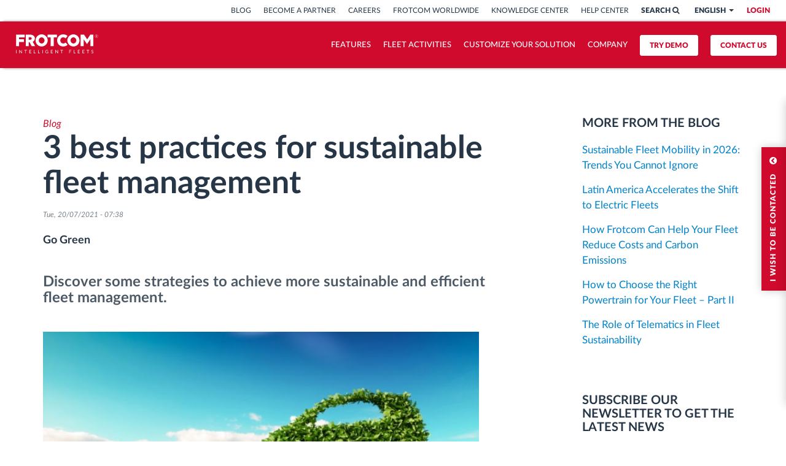

--- FILE ---
content_type: text/html; charset=UTF-8
request_url: https://www.frotcom.com/blog/2021/07/3-best-practices-sustainable-fleet-management
body_size: 24939
content:
<!DOCTYPE html>
<!--[if IE 8 ]><html class="ie ie8" lang="en" dir="ltr"> <![endif]-->
<!--[if IE 9 ]><html class="ie ie9" lang="en" dir="ltr"> <![endif]-->
<!--[if (gte IE 10)|!(IE)]><!-->
<html lang="en" dir="ltr"> <!--<![endif]-->
<head>
  <meta charset="utf-8" />
<meta name="description" content="Discover some strategies to achieve more sustainable and efficient fleet management." />
<link rel="canonical" href="https://www.frotcom.com/blog/2021/07/3-best-practices-sustainable-fleet-management" />
<meta property="og:url" content="https://www.frotcom.com/blog/2021/07/3-best-practices-sustainable-fleet-management" />
<meta property="og:title" content="3 best practices for sustainable fleet management" />
<meta property="og:description" content="Discover some strategies to achieve more sustainable and efficient fleet management." />
<meta name="twitter:card" content="summary_large_image" />
<meta name="twitter:title" content="3 best practices for sustainable fleet management" />
<meta name="twitter:description" content="Discover some strategies to achieve more sustainable and efficient fleet management." />
<meta name="Generator" content="Drupal 10 (https://www.drupal.org)" />
<meta name="MobileOptimized" content="width" />
<meta name="HandheldFriendly" content="true" />
<meta name="viewport" content="width=device-width, initial-scale=1.0" />
<script type="application/ld+json">{
    "@context": "https://schema.org",
    "@graph": [
        {
            "@type": "Organization",
            "@id": "frotcom",
            "sameAs": [
                "https://www.facebook.com/Frotcom.International",
                "https://x.com/frotcom",
                "https://www.linkedin.com/company/frotcom-international",
                "https://www.instagram.com/frotcom_intelligent_fleets/",
                "https://www.youtube.com/channel/UCYaenNEEak2QBDKOwFFSn9g",
                "https://www.pinterest.com/frotcom/"
            ],
            "name": "Frotcom",
            "description": "Frotcom is a leading global provider of intelligent vehicle fleet management and GPS tracking solutions.",
            "url": "https://www.frotcom.com/"
        },
        {
            "@type": "WebSite",
            "name": "FrotcomWebsite",
            "url": "https://www.frotcom.com/",
            "potentialAction": {
                "@type": "SearchAction",
                "target": {
                    "@type": "EntryPoint",
                    "urlTemplate": "https://www.frotcom.com/search?input={search_term_string}"
                },
                "query-input": "required name=search_term_string"
            }
        }
    ]
}</script>
<link rel="alternate" hreflang="x-default" href="https://www.frotcom.com/blog/2021/07/3-best-practices-sustainable-fleet-management" />
<link rel="icon" href="/themes/custom/quimera/favicon.ico" type="image/vnd.microsoft.icon" />
<link rel="alternate" hreflang="en" href="https://www.frotcom.com/blog/2021/07/3-best-practices-sustainable-fleet-management" />
<link rel="alternate" hreflang="es" href="https://www.frotcom.com/es-ES/blog/2021/07/las-3-mejores-practicas-para-la-gestion-sostenible-de-flotas" />
<link rel="alternate" hreflang="fr" href="https://www.frotcom.com/fr-FR/blog/2021/07/3-pratiques-exemplaires-pour-la-gestion-durable-de-flotte" />
<link rel="alternate" hreflang="it" href="https://www.frotcom.com/it-IT/blog/2021/07/3-migliori-practiche-la-gestione-sostenibile-della-flotta" />
<link rel="alternate" hreflang="mk" href="https://www.frotcom.com/mk-MK/blog/2021/07/3-najdobri-praktiki-za-odrzhlivo-upravuvane-so-vozniot-park" />
<link rel="alternate" hreflang="nl" href="https://www.frotcom.com/nl-NL/blog/2021/07/3-goede-werkwijzen-voor-duurzaam-wagenparkbeheer" />
<link rel="alternate" hreflang="pt-pt" href="https://www.frotcom.com/pt-pt/blog/2021/07/3-melhores-praticas-para-uma-gestao-de-frotas-sustentavel" />
<link rel="alternate" hreflang="sr" href="https://www.frotcom.com/sr-RS/blog/2021/07/3-najbolje-prakse-za-odrzivo-upravljanje-flotom" />
<link rel="alternate" hreflang="bg" href="https://www.frotcom.com/bg-BG/blog/2021/07/3-nay-dobri-praktiki-za-ustoychivo-upravlenie-na-flota" />
<link rel="alternate" hreflang="pt-br" href="https://www.frotcom.com/pt-br/blog/2021/07/3-melhores-praticas-para-uma-gestao-de-frotas-sustentavel" />

  <title>3 best practices for sustainable fleet management - Frotcom</title>

  

  <script src="https://consent.cookiefirst.com/sites/frotcom.com-eec449c1-77e4-49ea-8cab-31237dc60468/consent.js"></script>

  <!-- Smarkio -->
  <script type="text/javascript" async src="//p.ca.engagement.coremedia.cloud/sm.js?b=d01f60d1db0d051ba249e9c7254d019d82d17714"></script>

  <!-- Google Tag Manager -->
  <script>(function (w, d, s, l, i) {
      w[l] = w[l] || [];
      w[l].push({
        'gtm.start':
          new Date().getTime(), event: 'gtm.js'
      });
      var f = d.getElementsByTagName(s)[0],
        j = d.createElement(s), dl = l != 'dataLayer' ? '&l=' + l : '';
      j.async = true;
      j.src =
        'https://www.googletagmanager.com/gtm.js?id=' + i + dl;

      j.addEventListener('load', function() {
        var _ge = new CustomEvent('gtm_loaded', { bubbles: true });
        d.dispatchEvent(_ge);
      });

      f.parentNode.insertBefore(j, f);
    })(window, document, 'script', 'dataLayer', 'GTM-ML2DH3');</script>
  <!-- End Google Tag Manager -->

  <!-- Viewport -->
  <meta name="viewport" content="width=device-width, initial-scale=1.0, maximum-scale=1.0, user-scalable=no">
  <meta name="format-detection" content="telephone=no">

  
  
  <!-- CSS Lib CDNs -->
  <!-- Fancybox v2.1.5 -->
  <link type="text/css" rel="stylesheet"
        href="https://cdnjs.cloudflare.com/ajax/libs/fancybox/2.1.5/jquery.fancybox.min.css">
  <link type="text/css" rel="stylesheet"
        href="/themes/custom/quimera/css/lib/fancybox/jquery.fancybox-buttons.min.css">
  <link type="text/css" rel="stylesheet"
        href="/themes/custom/quimera/css/lib/fancybox/jquery.fancybox-thumbs.min.css">
  <!-- OwlCarousel v1.3.3 -->
  <link type="text/css" rel="stylesheet"
        href="https://cdnjs.cloudflare.com/ajax/libs/owl-carousel/1.3.3/owl.carousel.min.css">
  <link type="text/css" rel="stylesheet"
        href="https://cdnjs.cloudflare.com/ajax/libs/owl-carousel/1.3.3/owl.theme.min.css">
  <!-- SlickCarousel v1.5.9 -->
  <link type="text/css" rel="stylesheet"
        href="https://cdnjs.cloudflare.com/ajax/libs/slick-carousel/1.5.9/slick.min.css">
  <link type="text/css" rel="stylesheet"
        href="https://cdnjs.cloudflare.com/ajax/libs/slick-carousel/1.5.9/slick-theme.min.css">


  <!-- Stylesheets -->
  
  <link rel="stylesheet" media="all" href="/core/misc/components/progress.module.css?t8gf7o" />
<link rel="stylesheet" media="all" href="/core/misc/components/ajax-progress.module.css?t8gf7o" />
<link rel="stylesheet" media="all" href="/core/modules/system/css/components/align.module.css?t8gf7o" />
<link rel="stylesheet" media="all" href="/core/modules/system/css/components/fieldgroup.module.css?t8gf7o" />
<link rel="stylesheet" media="all" href="/core/modules/system/css/components/container-inline.module.css?t8gf7o" />
<link rel="stylesheet" media="all" href="/core/modules/system/css/components/clearfix.module.css?t8gf7o" />
<link rel="stylesheet" media="all" href="/core/modules/system/css/components/details.module.css?t8gf7o" />
<link rel="stylesheet" media="all" href="/core/modules/system/css/components/hidden.module.css?t8gf7o" />
<link rel="stylesheet" media="all" href="/core/modules/system/css/components/item-list.module.css?t8gf7o" />
<link rel="stylesheet" media="all" href="/core/modules/system/css/components/js.module.css?t8gf7o" />
<link rel="stylesheet" media="all" href="/core/modules/system/css/components/nowrap.module.css?t8gf7o" />
<link rel="stylesheet" media="all" href="/core/modules/system/css/components/position-container.module.css?t8gf7o" />
<link rel="stylesheet" media="all" href="/core/modules/system/css/components/reset-appearance.module.css?t8gf7o" />
<link rel="stylesheet" media="all" href="/core/modules/system/css/components/resize.module.css?t8gf7o" />
<link rel="stylesheet" media="all" href="/core/modules/system/css/components/system-status-counter.css?t8gf7o" />
<link rel="stylesheet" media="all" href="/core/modules/system/css/components/system-status-report-counters.css?t8gf7o" />
<link rel="stylesheet" media="all" href="/core/modules/system/css/components/system-status-report-general-info.css?t8gf7o" />
<link rel="stylesheet" media="all" href="/core/modules/system/css/components/tablesort.module.css?t8gf7o" />
<link rel="stylesheet" media="all" href="/core/modules/views/css/views.module.css?t8gf7o" />
<link rel="stylesheet" media="all" href="/modules/custom/ad_gin/css/choices-dark.css?t8gf7o" />
<link rel="stylesheet" media="all" href="https://cdn.jsdelivr.net/npm/entreprise7pro-bootstrap@3.4.5/dist/css/bootstrap.css" />
<link rel="stylesheet" media="all" href="/themes/custom/quimera/css/lib/flag-icon-css-master/css/flag-icon.min.css?t8gf7o" />
<link rel="stylesheet" media="all" href="/themes/custom/quimera/css/ckeditor.css?t8gf7o" />
<link rel="stylesheet" media="all" href="/themes/custom/quimera/css/marketplace.css?t8gf7o" />
<link rel="stylesheet" media="all" href="/themes/custom/quimera/css/original.css?t8gf7o" />
<link rel="stylesheet" media="all" href="/themes/custom/quimera/dist/app.css?t8gf7o" />

  
  <!-- No Script Stylesheets -->
  <noscript>
    <link type="text/css" rel="stylesheet" href="/themes/custom/quimera/css/nojs.css" media="all">
  </noscript>

  <!-- Fonts -->
      <link type="text/css" rel="stylesheet" href="/themes/custom/quimera/css/fonts-latin.css" media="all">
  
  <!-- Favicon -->
  <link rel="icon" type="image/x-icon" href="/themes/custom/quimera/favicon.ico"/>
  <link rel="shortcut icon" type="image/x-icon" href="/themes/custom/quimera/favicon.ico"/>
  <link rel="apple-touch-icon" sizes="180x180" href="/themes/custom/quimera/apple-touch-icon.png">
  <link rel="icon" type="image/png" href="/themes/custom/quimera/favicon-32x32.png" sizes="32x32">
  <link rel="icon" type="image/png" href="/themes/custom/quimera/favicon-16x16.png" sizes="16x16">
  <link rel="mask-icon" href="/themes/custom/quimera/safari-pinned-tab.svg" color="#5bbad5">
  <link rel="manifest" href="/themes/custom/quimera/manifest.json">
  <meta name="msapplication-config" content="/themes/custom/quimera/browserconfig.xml"/>
  <meta name="apple-mobile-web-app-title" content="Frotcom">
  <meta name="application-name" content="Frotcom">
  <meta name="theme-color" content="#c73b40">
</head>

<body  class="page-node node-type-blog-post not-front quimera">
<!-- Google Tag Manager (noscript) -->
<noscript>
  <iframe src="https://www.googletagmanager.com/ns.html?id=GTM-ML2DH3"
          height="0" width="0" style="display:none;visibility:hidden"></iframe>
</noscript>
<!-- End Google Tag Manager (noscript) -->
<noscript class="m-block s-16 b-yellow half-padding c-gray-darker text-center">
  <div class="container">
    <div class="row">
      <div class="col-xs-12">
        For full functionality of this website it is highly advisable to enable JavaScript on your browser.<br>
        Check these <a href="https://www.whatismybrowser.com/guides/how-to-enable-javascript/"> instructions how to
          enable JavaScript in your web browser</a>
      </div>
    </div>
  </div>
</noscript>



  <div class="dialog-off-canvas-main-canvas" data-off-canvas-main-canvas>
    

    <div class="simple-contact-form"
     ng-cloak
     ng-controller="FrotcomSimpleContactController"
     ng-init='setConfiguration({&quot;button_label&quot;:&quot;I WISH TO BE CONTACTED&quot;,&quot;button_icon&quot;:&quot;&lt;i class=\&quot;fa fa-chevron-circle-down\&quot;&gt;&lt;\/i&gt;&quot;,&quot;internationalPartners&quot;:[{&quot;nid&quot;:&quot;2066&quot;,&quot;title&quot;:&quot;Frotcom International&quot;,&quot;crm_id&quot;:&quot;f0ada013-92bc-a5c8-b3e3-561d3cbe10fc&quot;},{&quot;nid&quot;:&quot;2066&quot;,&quot;title&quot;:&quot;Frotcom International&quot;,&quot;crm_id&quot;:&quot;f0ada013-92bc-a5c8-b3e3-561d3cbe10fc&quot;},{&quot;nid&quot;:&quot;2066&quot;,&quot;title&quot;:&quot;Frotcom International&quot;,&quot;crm_id&quot;:&quot;f0ada013-92bc-a5c8-b3e3-561d3cbe10fc&quot;},{&quot;nid&quot;:&quot;2066&quot;,&quot;title&quot;:&quot;Frotcom International&quot;,&quot;crm_id&quot;:&quot;f0ada013-92bc-a5c8-b3e3-561d3cbe10fc&quot;},{&quot;nid&quot;:&quot;2066&quot;,&quot;title&quot;:&quot;Frotcom International&quot;,&quot;crm_id&quot;:&quot;f0ada013-92bc-a5c8-b3e3-561d3cbe10fc&quot;},{&quot;nid&quot;:&quot;2066&quot;,&quot;title&quot;:&quot;Frotcom International&quot;,&quot;crm_id&quot;:&quot;f0ada013-92bc-a5c8-b3e3-561d3cbe10fc&quot;},{&quot;nid&quot;:&quot;2066&quot;,&quot;title&quot;:&quot;Frotcom International&quot;,&quot;crm_id&quot;:&quot;f0ada013-92bc-a5c8-b3e3-561d3cbe10fc&quot;},{&quot;nid&quot;:&quot;2066&quot;,&quot;title&quot;:&quot;Frotcom International&quot;,&quot;crm_id&quot;:&quot;f0ada013-92bc-a5c8-b3e3-561d3cbe10fc&quot;},{&quot;nid&quot;:&quot;2066&quot;,&quot;title&quot;:&quot;Frotcom International&quot;,&quot;crm_id&quot;:&quot;f0ada013-92bc-a5c8-b3e3-561d3cbe10fc&quot;},{&quot;nid&quot;:&quot;2066&quot;,&quot;title&quot;:&quot;Frotcom International&quot;,&quot;crm_id&quot;:&quot;f0ada013-92bc-a5c8-b3e3-561d3cbe10fc&quot;},{&quot;nid&quot;:&quot;2066&quot;,&quot;title&quot;:&quot;Frotcom International&quot;,&quot;crm_id&quot;:&quot;f0ada013-92bc-a5c8-b3e3-561d3cbe10fc&quot;},{&quot;nid&quot;:&quot;2066&quot;,&quot;title&quot;:&quot;Frotcom International&quot;,&quot;crm_id&quot;:&quot;f0ada013-92bc-a5c8-b3e3-561d3cbe10fc&quot;},{&quot;nid&quot;:&quot;2066&quot;,&quot;title&quot;:&quot;Frotcom International&quot;,&quot;crm_id&quot;:&quot;f0ada013-92bc-a5c8-b3e3-561d3cbe10fc&quot;},{&quot;nid&quot;:&quot;2066&quot;,&quot;title&quot;:&quot;Frotcom International&quot;,&quot;crm_id&quot;:&quot;f0ada013-92bc-a5c8-b3e3-561d3cbe10fc&quot;},{&quot;nid&quot;:&quot;2066&quot;,&quot;title&quot;:&quot;Frotcom International&quot;,&quot;crm_id&quot;:&quot;f0ada013-92bc-a5c8-b3e3-561d3cbe10fc&quot;}],&quot;countries&quot;:[{&quot;nid&quot;:&quot;7986&quot;,&quot;code&quot;:&quot;AL&quot;,&quot;name&quot;:&quot;Albania&quot;,&quot;title&quot;:&quot;Albania&quot;},{&quot;nid&quot;:&quot;166&quot;,&quot;code&quot;:&quot;AO&quot;,&quot;name&quot;:&quot;Angola&quot;,&quot;title&quot;:&quot;Angola&quot;},{&quot;nid&quot;:&quot;171&quot;,&quot;code&quot;:&quot;BE&quot;,&quot;name&quot;:&quot;Belgium&quot;,&quot;title&quot;:&quot;Belgium&quot;},{&quot;nid&quot;:&quot;12866&quot;,&quot;code&quot;:&quot;BA&quot;,&quot;name&quot;:&quot;Bosnia &amp; Herzegovina&quot;,&quot;title&quot;:&quot;Bosnia and Herzegovina&quot;},{&quot;nid&quot;:&quot;8441&quot;,&quot;code&quot;:&quot;BW&quot;,&quot;name&quot;:&quot;Botswana&quot;,&quot;title&quot;:&quot;Botswana&quot;},{&quot;nid&quot;:&quot;181&quot;,&quot;code&quot;:&quot;BR&quot;,&quot;name&quot;:&quot;Brazil&quot;,&quot;title&quot;:&quot;Brazil&quot;},{&quot;nid&quot;:&quot;186&quot;,&quot;code&quot;:&quot;BG&quot;,&quot;name&quot;:&quot;Bulgaria&quot;,&quot;title&quot;:&quot;Bulgaria&quot;},{&quot;nid&quot;:&quot;196&quot;,&quot;code&quot;:&quot;CV&quot;,&quot;name&quot;:&quot;Cape Verde&quot;,&quot;title&quot;:&quot;Cape Verde&quot;},{&quot;nid&quot;:&quot;11271&quot;,&quot;code&quot;:&quot;CO&quot;,&quot;name&quot;:&quot;Colombia&quot;,&quot;title&quot;:&quot;Colombia&quot;},{&quot;nid&quot;:&quot;9936&quot;,&quot;code&quot;:&quot;HR&quot;,&quot;name&quot;:&quot;Croatia&quot;,&quot;title&quot;:&quot;Croatia&quot;},{&quot;nid&quot;:&quot;211&quot;,&quot;code&quot;:&quot;CY&quot;,&quot;name&quot;:&quot;Cyprus&quot;,&quot;title&quot;:&quot;Cyprus&quot;},{&quot;nid&quot;:&quot;7381&quot;,&quot;code&quot;:&quot;DK&quot;,&quot;name&quot;:&quot;Denmark&quot;,&quot;title&quot;:&quot;Denmark&quot;},{&quot;nid&quot;:&quot;10936&quot;,&quot;code&quot;:&quot;EE&quot;,&quot;name&quot;:&quot;Estonia&quot;,&quot;title&quot;:&quot;Estonia&quot;},{&quot;nid&quot;:&quot;7341&quot;,&quot;code&quot;:&quot;FR&quot;,&quot;name&quot;:&quot;France&quot;,&quot;title&quot;:&quot;France&quot;},{&quot;nid&quot;:&quot;5116&quot;,&quot;code&quot;:&quot;BT&quot;,&quot;name&quot;:&quot;Bhutan&quot;,&quot;title&quot;:&quot;Frotcom International&quot;},{&quot;nid&quot;:&quot;5036&quot;,&quot;code&quot;:&quot;GH&quot;,&quot;name&quot;:&quot;Ghana&quot;,&quot;title&quot;:&quot;Ghana&quot;},{&quot;nid&quot;:&quot;221&quot;,&quot;code&quot;:&quot;GR&quot;,&quot;name&quot;:&quot;Greece&quot;,&quot;title&quot;:&quot;Greece&quot;},{&quot;nid&quot;:&quot;306&quot;,&quot;code&quot;:&quot;GN&quot;,&quot;name&quot;:&quot;Guinea&quot;,&quot;title&quot;:&quot;Guinea&quot;},{&quot;nid&quot;:&quot;11266&quot;,&quot;code&quot;:&quot;HN&quot;,&quot;name&quot;:&quot;Honduras&quot;,&quot;title&quot;:&quot;Honduras&quot;},{&quot;nid&quot;:&quot;7036&quot;,&quot;code&quot;:&quot;IE&quot;,&quot;name&quot;:&quot;Ireland&quot;,&quot;title&quot;:&quot;Ireland&quot;},{&quot;nid&quot;:&quot;226&quot;,&quot;code&quot;:&quot;IT&quot;,&quot;name&quot;:&quot;Italy&quot;,&quot;title&quot;:&quot;Italy&quot;},{&quot;nid&quot;:&quot;8481&quot;,&quot;code&quot;:&quot;CI&quot;,&quot;name&quot;:&quot;C\u00f4te d\u2019Ivoire&quot;,&quot;title&quot;:&quot;Ivory Coast&quot;},{&quot;nid&quot;:&quot;236&quot;,&quot;code&quot;:&quot;XK&quot;,&quot;name&quot;:&quot;Kosovo&quot;,&quot;title&quot;:&quot;Kosovo&quot;},{&quot;nid&quot;:&quot;2171&quot;,&quot;code&quot;:&quot;LR&quot;,&quot;name&quot;:&quot;Liberia&quot;,&quot;title&quot;:&quot;Liberia&quot;},{&quot;nid&quot;:&quot;3406&quot;,&quot;code&quot;:&quot;LU&quot;,&quot;name&quot;:&quot;Luxembourg&quot;,&quot;title&quot;:&quot;Luxembourg&quot;},{&quot;nid&quot;:&quot;3476&quot;,&quot;code&quot;:&quot;MG&quot;,&quot;name&quot;:&quot;Madagascar&quot;,&quot;title&quot;:&quot;Madagascar&quot;},{&quot;nid&quot;:&quot;246&quot;,&quot;code&quot;:&quot;MU&quot;,&quot;name&quot;:&quot;Mauritius&quot;,&quot;title&quot;:&quot;Mauritius&quot;},{&quot;nid&quot;:&quot;11261&quot;,&quot;code&quot;:&quot;MX&quot;,&quot;name&quot;:&quot;Mexico&quot;,&quot;title&quot;:&quot;Mexico&quot;},{&quot;nid&quot;:&quot;16771&quot;,&quot;code&quot;:&quot;MA&quot;,&quot;name&quot;:&quot;Morocco&quot;,&quot;title&quot;:&quot;Morocco&quot;},{&quot;nid&quot;:&quot;8901&quot;,&quot;code&quot;:&quot;MZ&quot;,&quot;name&quot;:&quot;Mozambique&quot;,&quot;title&quot;:&quot;Mozambique&quot;},{&quot;nid&quot;:&quot;261&quot;,&quot;code&quot;:&quot;NA&quot;,&quot;name&quot;:&quot;Namibia&quot;,&quot;title&quot;:&quot;Namibia&quot;},{&quot;nid&quot;:&quot;6426&quot;,&quot;code&quot;:&quot;NL&quot;,&quot;name&quot;:&quot;Netherlands&quot;,&quot;title&quot;:&quot;Netherlands&quot;},{&quot;nid&quot;:&quot;266&quot;,&quot;code&quot;:&quot;NC&quot;,&quot;name&quot;:&quot;New Caledonia&quot;,&quot;title&quot;:&quot;New Caledonia&quot;},{&quot;nid&quot;:&quot;6501&quot;,&quot;code&quot;:&quot;NG&quot;,&quot;name&quot;:&quot;Nigeria&quot;,&quot;title&quot;:&quot;Nigeria&quot;},{&quot;nid&quot;:&quot;241&quot;,&quot;code&quot;:&quot;MK&quot;,&quot;name&quot;:&quot;North Macedonia&quot;,&quot;title&quot;:&quot;North Macedonia&quot;},{&quot;nid&quot;:&quot;271&quot;,&quot;code&quot;:&quot;PE&quot;,&quot;name&quot;:&quot;Peru&quot;,&quot;title&quot;:&quot;Peru&quot;},{&quot;nid&quot;:&quot;161&quot;,&quot;code&quot;:&quot;PT&quot;,&quot;name&quot;:&quot;Portugal&quot;,&quot;title&quot;:&quot;Portugal&quot;},{&quot;nid&quot;:&quot;3471&quot;,&quot;code&quot;:&quot;RE&quot;,&quot;name&quot;:&quot;R\u00e9union&quot;,&quot;title&quot;:&quot;Reunion&quot;},{&quot;nid&quot;:&quot;276&quot;,&quot;code&quot;:&quot;RO&quot;,&quot;name&quot;:&quot;Romania&quot;,&quot;title&quot;:&quot;Romania&quot;},{&quot;nid&quot;:&quot;5561&quot;,&quot;code&quot;:&quot;SN&quot;,&quot;name&quot;:&quot;Senegal&quot;,&quot;title&quot;:&quot;Senegal&quot;},{&quot;nid&quot;:&quot;8776&quot;,&quot;code&quot;:&quot;RS&quot;,&quot;name&quot;:&quot;Serbia&quot;,&quot;title&quot;:&quot;Serbia&quot;},{&quot;nid&quot;:&quot;3466&quot;,&quot;code&quot;:&quot;SC&quot;,&quot;name&quot;:&quot;Seychelles&quot;,&quot;title&quot;:&quot;Seychelles&quot;},{&quot;nid&quot;:&quot;286&quot;,&quot;code&quot;:&quot;SL&quot;,&quot;name&quot;:&quot;Sierra Leone&quot;,&quot;title&quot;:&quot;Sierra Leone&quot;},{&quot;nid&quot;:&quot;291&quot;,&quot;code&quot;:&quot;SI&quot;,&quot;name&quot;:&quot;Slovenia&quot;,&quot;title&quot;:&quot;Slovenia&quot;},{&quot;nid&quot;:&quot;296&quot;,&quot;code&quot;:&quot;ZA&quot;,&quot;name&quot;:&quot;South Africa&quot;,&quot;title&quot;:&quot;South Africa&quot;},{&quot;nid&quot;:&quot;301&quot;,&quot;code&quot;:&quot;ES&quot;,&quot;name&quot;:&quot;Spain&quot;,&quot;title&quot;:&quot;Spain&quot;},{&quot;nid&quot;:&quot;316&quot;,&quot;code&quot;:&quot;SE&quot;,&quot;name&quot;:&quot;Sweden&quot;,&quot;title&quot;:&quot;Sweden&quot;},{&quot;nid&quot;:&quot;12721&quot;,&quot;code&quot;:&quot;CH&quot;,&quot;name&quot;:&quot;Switzerland&quot;,&quot;title&quot;:&quot;Switzerland&quot;},{&quot;nid&quot;:&quot;13496&quot;,&quot;code&quot;:&quot;TZ&quot;,&quot;name&quot;:&quot;Tanzania&quot;,&quot;title&quot;:&quot;Tanzania&quot;},{&quot;nid&quot;:&quot;13126&quot;,&quot;code&quot;:&quot;TG&quot;,&quot;name&quot;:&quot;Togo&quot;,&quot;title&quot;:&quot;Togo&quot;},{&quot;nid&quot;:&quot;81&quot;,&quot;code&quot;:&quot;GB&quot;,&quot;name&quot;:&quot;United Kingdom&quot;,&quot;title&quot;:&quot;United Kingdom&quot;},{&quot;nid&quot;:&quot;6121&quot;,&quot;code&quot;:&quot;US&quot;,&quot;name&quot;:&quot;United States&quot;,&quot;title&quot;:&quot;United States&quot;},{&quot;nid&quot;:&quot;8421&quot;,&quot;code&quot;:&quot;ZM&quot;,&quot;name&quot;:&quot;Zambia&quot;,&quot;title&quot;:&quot;Zambia&quot;}],&quot;acton&quot;:{&quot;url&quot;:&quot;http:\/\/info.frotcom.com\/acton\/eform\/15144\/0035\/d-ext-0001&quot;}});'>

  <div class="simple-contact-form__button active">
    <div class="simple-contact-form__button__topbar">
      <a href="javascript:void(0)" class="simple-contact-form__button__label">
        I WISH TO BE CONTACTED
        <i class="fa fa-chevron-circle-up"></i>
      </a>
    </div>
  </div>

  <div class="simple-contact-form__container inactive">
   <div class="simple-contact-form--row">
    <div class="simple-contact-form--header clearfix">
      <div class="simple-contact-form--header--topbar">
        <a href="javascript:void(0)" class="simple-contact-form--header--label">
          I WISH TO BE CONTACTED
          <i class="fa fa-times-circle"></i>
        </a>
      </div>
    </div>
    <div class="simple-contact-form--group clearfix">
    <div class="simple-contact-form--body clearfix">
      <form name="contactForm" novalidate>
        <!-- Phase 1 fields-->
        <div ng-if="state.phase == 1" class="simple-contact-form--step-1">
          <div class="col-xs-12">
            <div class="form-group ">
              <label class="c-gray-dark" for="edit-name">Name
                <span class="form-required text-danger" title="This field is required.">*</span>
              </label>
              <input ng-model="state.name" required class="form-control form-text" type="text" id="edit-name" name="name" value="" size="60">
            </div>
          </div>
          <div class="col-xs-12">
            <div class="form-group ">
              <label class="c-gray-dark" for="edit-email">
                E-mail
                <span class="form-required text-danger" title="This field is required.">*</span>
              </label>
              <input ng-model="state.email" required class="form-control form-text" type="email" id="edit-email" name="email" value="" size="60">
            </div>
          </div>
          <div class="col-xs-12">
            <div class="form-group">
              <label class="c-gray-dark" for="edit-message">
                Message
              </label>
              <textarea rows="1" ng-model="state.message" class="form-control form-text" id="edit-message" name="message">
              </textarea>
            </div>
            <div class="form-group form-group-consent">
              <label class="rgpd-label">
                Your information will be used in accordance with Frotcom's <a target="_blank" rel="noopener" href="/privacy-policy">privacy policy</a>.
                You can know more: <a target="_blank" rel="noopener" href="/about-data-protection">about data protection.</a>
              </label>
              <label class="rgpd-label">
                I would like to receive marketing communications regarding Frotcom products, services, and news.
              </label>
              <div class="radio radio--inline">
                <input id="contact_consent_yes" name="contact_consent" ng-model="state.contact_consent" type="radio" ng-value="1" required>
                <label for="contact_consent_yes"><span>Yes</span></label>
              </div>
              <div class="radio radio--inline">
                <input id="contact_consent_no" name="contact_consent" ng-model="state.contact_consent" type="radio" ng-value="0" required>
                <label for="contact_consent_no"><span>No</span></label>
              </div>
            </div>
          </div>
        </div>
        <!-- Phase 2 fields-->
        <div ng-if="state.phase == 2">
          <div class="col-xs-12">
            <div class="form-group">
              <label class="c-gray-darker">
                You are contacting us from
                <span class="form-required" title="This field is required."> *</span>
              </label>
              <select select2 required name="country" select2-minimum-for-search="-1" conf="{ templateResult: true, templateSelection: true }" ng-options="country.title for country in conf.countries track by country.code" ng-model="state.country" ng-change="fetchCountryPartners()">
                <option disabled="disabled" value="">
                  Choose a country
                </option>
              </select>
            </div>
          </div>
          <div class="col-xs-12 text-center" ng-if="isWaiting">
            <span ng-class="{loading: isWaiting}"><i class="fa fa-refresh fa-spin half-space-top c-blue"></i></span>
          </div>
          <div class="col-xs-12">
            <div class="form-group">
              <div ng-if="conf.partners.length && !isWaiting">
                <label ng-if="conf.partners.length > 1 " class="c-gray-darker">
                  Choose the local partner you wish to contact
                  <span class="form-required" title="This field is required."> *</span>
                </label>
                <div class="radios-container">
                  <div class="radio reset-margin" ng-repeat="partner in conf.partners track by partner.nid">
                    <input required ng-model="state.partner" type="radio" id="partner-{{ partner.nid }}" ng-value="partner" class="s-14">
                    <label for="partner-{{ partner.nid }}"><span class="s-14 partner-title">{{ partner.title }}</span></label>
                  </div>
                </div>
              </div>
            </div>
          </div>
          <div ng-if="conf.internationalPartners.length && !isWaiting" class="form-group">
            <div class="col-xs-12">
              <div class="form-group">
                <label class="c-gray-darker m-bold">For other countries contact us at</label>
                <div class="radios-container">
                  <div class="radio reset-margin" ng-repeat="partner in conf.internationalPartners track by partner.nid">
                    <input required ng-model="state.partner" type="radio" id="partner-{{ partner.nid }}" ng-value="partner" class="s-14">
                    <label for="partner-{{ partner.nid }}">
                      <span class="s-14 partner-title">{{ partner.title }}</span>
                    </label>
                  </div>
                </div>
              </div>
            </div>
          </div>
        </div>
      </form>

      <!-- Confirmation message -->
      <div ng-if="state.phase == 3">
        <div class="col-xs-12">
          <div class="form-group">
            <span class="s-18 m-bold space-top c-gray-darker"></span>
          </div>
        </div>
        <div class="s-14 col-xs-12 half-space-top">
          <div class="form-group">
          </div>
        </div>
      </div>
    </div>
    <div class="simple-contact-form--footer clearfix">
      <div class="col-xs-12">
        <div
          vc-recaptcha
          key="'6LdqCUkUAAAAAB5_Jlx0KJ8HbUeGdB9rrbU2OcBM'"
          ng-model="gRecaptchaResponse"
          on-success="setResponse(response)"
          on-expire="cbExpiration()"
          ng-if="state.phase == 2"
          class="captcha-fit"
        ></div>
        <p class="s-11 simple-contact-form__notice" style="margin-bottom: 10px !important;" ng-if="contactForm.$error.required && !contactForm.email.$error.email">
          * Mandatory fields
        </p>
        <button ng-if="state.phase == 1" class="btn btn-default btn-block" ng-disabled="contactForm.$invalid || isWaiting" ng-click="state.phase = 2">
          Continue
        </button>
        <button ng-if="state.phase == 2" id="button-float" class="btn btn-default btn-block" ng-disabled="!verified || contactForm.$invalid || isWaiting" onClick="ga('set', 'nonInteraction', true);ga('send', 'event', { eventCategory: 'button', eventAction: 'click', eventLabel: 'Contact - I wish to be contacted'});" ng-click="sendContact()">
          Send
        </button>
      </div>
      <div class="col-xs-12 error-message" ng-if="state.phase == 1 || state.phase == 2">
        <p class="text-center text-danger s-11" ng-if="contactForm.email.$error.email">
          Email field is invalid
        </p>
      </div>
    </div>
    </div>
  </div>
 </div>

</div>


<div id="responsive-menu" class="visible-xs visible-sm">
  <div class="responsive-menu-expand"></div>
  <div class="responsive-menu-container">
    <nav class="special-links" role="navigation">
      <div class="navbar-collapse">
        <ul class="nav navbar-nav">
          <li class="b-red s-12 text-uppercase m-bold close-responsive-menu">
            <a href="https://web.frotcom.com?ci=&from-url=www.frotcom.com" class="c-white login-link">Login</a>
          </li>
          <li class="b-red s-12 text-uppercase m-bold close-responsive-menu">
            

<trial-button class="contact"  acton-url=""><span class="link">Demo</span></trial-button>
<!-- Contact Modal Template -->
<script type="text/ng-template" id="frotcom-confirmation.html.twig">

  <button type="button" class="close angular-modal" ng-click="$dismiss();" aria-label="Close">
    <span aria-hidden="true" class="fa fa-times c-gray-darker"></span>
  </button>

  <div class="modal-header form-submitted">
    <div class="row">
      <div class="col-xs-12 col-sm-10 col-sm-offset-1">
        <span class="s-28 m-bold c-gray-darker">Form submitted</span>
      </div>
    </div>
  </div>

  <div class="modal-body double-space-bottom">
    <div class="row">
      <div ng-switch="!state.confirmation_message" class="col-xs-12 col-sm-10 col-sm-offset-1">
        <div ng-switch-when="true">
          We will get in touch shortly. Thanks for your submission
        </div>
        <div ng-switch-default>
          {{ state.confirmation_message }}
        </div>
      </div>
    </div>
  </div>

  <div class="modal-footer form-submitted">
    <div class="row">
      <div class="col-xs-12">
        <div class="text-center"><button class="btn btn-link" ng-click="$dismiss();">Close</button></div>
      </div>
    </div>
  </div>
</script>

<!-- Trial Modal Template -->
<script type="text/ng-template" id="frotcom-trial-modal.tpl.html">

  <button type="button" class="close angular-modal" ng-click="$dismiss();" aria-label="Close">
    <span aria-hidden="true" class="fa fa-times-circle"></span>
  </button>

  <div class="modal-header">
    <div class="row">
      <div class="col-xs-12">
        <span class="s-24 m-bold c-gray-darker" ng-if="!state.contacted">Demo</span>
      </div>
    </div>
  </div>

  <form name="trialForm" ng-init="state.confirmation_message = 'Form successfully submitted. Please check your email.">
    <div class="modal-body">
      <div class="row">
        <div class="col-xs-12">
          <p>
            We will send you immediately a username and password to access our own sample vehicles exploring all features available.
          </p>
          <div class="">
            <div class="row">
              <div class="col-md-6 col-xs-12">
                <div class="form-group">
                  <label for="edit-name">Your name<span class="form-required" title="This field is required.">*</span></label>
                  <input ng-model="state.name" required class="form-control form-text" type="text" id="edit-name" name="name" value="" size="60">
                </div>
              </div>
              <div class="col-md-6 col-xs-12">
                <div class="form-group">
                  <label for="edit-name">Your surname<span class="form-required" title="This field is required.">*</span></label>
                  <input ng-model="state.surname" required class="form-control form-text" type="text" id="edit-name" name="surname" value="" size="60">
                </div>
              </div>
            </div>
            <div class="row">
              <div class="col-md-6 col-xs-12">
                <div class="form-group">
                  <label for="edit-email">Your email<span class="form-required" title="This field is required.">*</span></label>
                  <input ng-model="state.email" required class="form-control form-text" type="email" id="edit-email" name="email" value="" size="60">
                </div>
              </div>
              <div class="col-md-6 col-xs-12">
                <div class="form-group">
                  <label for="edit-phone">Your phone</label>
                  <input ng-model="state.phone" class="form-control form-text" type="text" id="edit-phone" name="phone" value="" size="60">
                </div>
              </div>
            </div>
            <div class="form-group form-group-consent">
              <label>
                Your information will be used in accordance with Frotcom's <a target="_blank" rel="noopener" href="/privacy-policy">privacy policy</a>.
                You can know more <a target="_blank" rel="noopener" href="/about-data-protection">about data protection.</a>
              </label>
              <label>
                I would like to receive marketing communications regarding Frotcom products, services, and news.
              </label>
              <div class="radio radio--inline">
                <input id="contact_consent_yes" name="contact_consent" ng-model="state.contact_consent" type="radio" ng-value="1" required>
                <label for="contact_consent_yes"><span>Yes</span></label>
              </div>
              <div class="radio radio--inline">
                <input id="contact_consent_no" name="contact_consent" ng-model="state.contact_consent" type="radio" ng-value="0" required>
                <label for="contact_consent_no"><span>No</span></label>
              </div>
            </div>
          </div>
        </div>
      </div>
    </div>

    <div class="modal-footer">
      <div class="row">
        <div class="col-xs-12">
          <div
            vc-recaptcha
            key="'6LdqCUkUAAAAAB5_Jlx0KJ8HbUeGdB9rrbU2OcBM'"
            ng-model="gRecaptchaResponse"
            on-success="setResponse(response)"
            on-expire="cbExpiration()"
            class="captcha-fit captcha-fit--trial" style="height: 60px; margin-bottom: 10px;"
          ></div>
        </div>
      </div>
      <div class="row">
        <div class="col-xs-12">
          <button id="B_Test_Drive" class="btn btn-default pull-left" ng-disabled="trialForm.$invalid || isWaiting" ng-click="sendTrial(); $dismiss();">Send</button>
          <div class="error-message">
            <p class="s-13" ng-if="trialForm.$error.required">
              * Mandatory fields
            </p>
            <p class="text-danger s-13" ng-if="trialForm.email.$error.email">
              Email field is invalid
            </p>
          </div>
        </div>
      </div>
    </div>
  </form>

</script>

          </li>
          <li class="call-mobile call-mobile-hidden b-red s-12 text-uppercase m-bold">
          <li class="rate-button-hidden-mobile rate-button-mobile b-red s-12 text-uppercase m-bold close-responsive-menu">
            <a class="c-white login-link" href="https://www.frotcom.com/company"> ⓘ Check call charges</a>
          </li>
          </li>
          <li class="b-red s-12 text-uppercase m-bold close-responsive-menu">
            <contact-button class="contact"  contact="null" international-partners="[{&quot;nid&quot;:&quot;2066&quot;,&quot;title&quot;:&quot;Frotcom International&quot;,&quot;crm_id&quot;:&quot;f0ada013-92bc-a5c8-b3e3-561d3cbe10fc&quot;},{&quot;nid&quot;:&quot;2066&quot;,&quot;title&quot;:&quot;Frotcom International&quot;,&quot;crm_id&quot;:&quot;f0ada013-92bc-a5c8-b3e3-561d3cbe10fc&quot;},{&quot;nid&quot;:&quot;2066&quot;,&quot;title&quot;:&quot;Frotcom International&quot;,&quot;crm_id&quot;:&quot;f0ada013-92bc-a5c8-b3e3-561d3cbe10fc&quot;},{&quot;nid&quot;:&quot;2066&quot;,&quot;title&quot;:&quot;Frotcom International&quot;,&quot;crm_id&quot;:&quot;f0ada013-92bc-a5c8-b3e3-561d3cbe10fc&quot;},{&quot;nid&quot;:&quot;2066&quot;,&quot;title&quot;:&quot;Frotcom International&quot;,&quot;crm_id&quot;:&quot;f0ada013-92bc-a5c8-b3e3-561d3cbe10fc&quot;},{&quot;nid&quot;:&quot;2066&quot;,&quot;title&quot;:&quot;Frotcom International&quot;,&quot;crm_id&quot;:&quot;f0ada013-92bc-a5c8-b3e3-561d3cbe10fc&quot;},{&quot;nid&quot;:&quot;2066&quot;,&quot;title&quot;:&quot;Frotcom International&quot;,&quot;crm_id&quot;:&quot;f0ada013-92bc-a5c8-b3e3-561d3cbe10fc&quot;},{&quot;nid&quot;:&quot;2066&quot;,&quot;title&quot;:&quot;Frotcom International&quot;,&quot;crm_id&quot;:&quot;f0ada013-92bc-a5c8-b3e3-561d3cbe10fc&quot;},{&quot;nid&quot;:&quot;2066&quot;,&quot;title&quot;:&quot;Frotcom International&quot;,&quot;crm_id&quot;:&quot;f0ada013-92bc-a5c8-b3e3-561d3cbe10fc&quot;},{&quot;nid&quot;:&quot;2066&quot;,&quot;title&quot;:&quot;Frotcom International&quot;,&quot;crm_id&quot;:&quot;f0ada013-92bc-a5c8-b3e3-561d3cbe10fc&quot;},{&quot;nid&quot;:&quot;2066&quot;,&quot;title&quot;:&quot;Frotcom International&quot;,&quot;crm_id&quot;:&quot;f0ada013-92bc-a5c8-b3e3-561d3cbe10fc&quot;},{&quot;nid&quot;:&quot;2066&quot;,&quot;title&quot;:&quot;Frotcom International&quot;,&quot;crm_id&quot;:&quot;f0ada013-92bc-a5c8-b3e3-561d3cbe10fc&quot;},{&quot;nid&quot;:&quot;2066&quot;,&quot;title&quot;:&quot;Frotcom International&quot;,&quot;crm_id&quot;:&quot;f0ada013-92bc-a5c8-b3e3-561d3cbe10fc&quot;},{&quot;nid&quot;:&quot;2066&quot;,&quot;title&quot;:&quot;Frotcom International&quot;,&quot;crm_id&quot;:&quot;f0ada013-92bc-a5c8-b3e3-561d3cbe10fc&quot;},{&quot;nid&quot;:&quot;2066&quot;,&quot;title&quot;:&quot;Frotcom International&quot;,&quot;crm_id&quot;:&quot;f0ada013-92bc-a5c8-b3e3-561d3cbe10fc&quot;}]" countries="[{&quot;nid&quot;:&quot;7986&quot;,&quot;code&quot;:&quot;AL&quot;,&quot;name&quot;:&quot;Albania&quot;,&quot;title&quot;:&quot;Albania&quot;},{&quot;nid&quot;:&quot;166&quot;,&quot;code&quot;:&quot;AO&quot;,&quot;name&quot;:&quot;Angola&quot;,&quot;title&quot;:&quot;Angola&quot;},{&quot;nid&quot;:&quot;171&quot;,&quot;code&quot;:&quot;BE&quot;,&quot;name&quot;:&quot;Belgium&quot;,&quot;title&quot;:&quot;Belgium&quot;},{&quot;nid&quot;:&quot;12866&quot;,&quot;code&quot;:&quot;BA&quot;,&quot;name&quot;:&quot;Bosnia \u0026 Herzegovina&quot;,&quot;title&quot;:&quot;Bosnia and Herzegovina&quot;},{&quot;nid&quot;:&quot;8441&quot;,&quot;code&quot;:&quot;BW&quot;,&quot;name&quot;:&quot;Botswana&quot;,&quot;title&quot;:&quot;Botswana&quot;},{&quot;nid&quot;:&quot;181&quot;,&quot;code&quot;:&quot;BR&quot;,&quot;name&quot;:&quot;Brazil&quot;,&quot;title&quot;:&quot;Brazil&quot;},{&quot;nid&quot;:&quot;186&quot;,&quot;code&quot;:&quot;BG&quot;,&quot;name&quot;:&quot;Bulgaria&quot;,&quot;title&quot;:&quot;Bulgaria&quot;},{&quot;nid&quot;:&quot;196&quot;,&quot;code&quot;:&quot;CV&quot;,&quot;name&quot;:&quot;Cape Verde&quot;,&quot;title&quot;:&quot;Cape Verde&quot;},{&quot;nid&quot;:&quot;11271&quot;,&quot;code&quot;:&quot;CO&quot;,&quot;name&quot;:&quot;Colombia&quot;,&quot;title&quot;:&quot;Colombia&quot;},{&quot;nid&quot;:&quot;9936&quot;,&quot;code&quot;:&quot;HR&quot;,&quot;name&quot;:&quot;Croatia&quot;,&quot;title&quot;:&quot;Croatia&quot;},{&quot;nid&quot;:&quot;211&quot;,&quot;code&quot;:&quot;CY&quot;,&quot;name&quot;:&quot;Cyprus&quot;,&quot;title&quot;:&quot;Cyprus&quot;},{&quot;nid&quot;:&quot;7381&quot;,&quot;code&quot;:&quot;DK&quot;,&quot;name&quot;:&quot;Denmark&quot;,&quot;title&quot;:&quot;Denmark&quot;},{&quot;nid&quot;:&quot;10936&quot;,&quot;code&quot;:&quot;EE&quot;,&quot;name&quot;:&quot;Estonia&quot;,&quot;title&quot;:&quot;Estonia&quot;},{&quot;nid&quot;:&quot;7341&quot;,&quot;code&quot;:&quot;FR&quot;,&quot;name&quot;:&quot;France&quot;,&quot;title&quot;:&quot;France&quot;},{&quot;nid&quot;:&quot;5116&quot;,&quot;code&quot;:&quot;BT&quot;,&quot;name&quot;:&quot;Bhutan&quot;,&quot;title&quot;:&quot;Frotcom International&quot;},{&quot;nid&quot;:&quot;5036&quot;,&quot;code&quot;:&quot;GH&quot;,&quot;name&quot;:&quot;Ghana&quot;,&quot;title&quot;:&quot;Ghana&quot;},{&quot;nid&quot;:&quot;221&quot;,&quot;code&quot;:&quot;GR&quot;,&quot;name&quot;:&quot;Greece&quot;,&quot;title&quot;:&quot;Greece&quot;},{&quot;nid&quot;:&quot;306&quot;,&quot;code&quot;:&quot;GN&quot;,&quot;name&quot;:&quot;Guinea&quot;,&quot;title&quot;:&quot;Guinea&quot;},{&quot;nid&quot;:&quot;11266&quot;,&quot;code&quot;:&quot;HN&quot;,&quot;name&quot;:&quot;Honduras&quot;,&quot;title&quot;:&quot;Honduras&quot;},{&quot;nid&quot;:&quot;7036&quot;,&quot;code&quot;:&quot;IE&quot;,&quot;name&quot;:&quot;Ireland&quot;,&quot;title&quot;:&quot;Ireland&quot;},{&quot;nid&quot;:&quot;226&quot;,&quot;code&quot;:&quot;IT&quot;,&quot;name&quot;:&quot;Italy&quot;,&quot;title&quot;:&quot;Italy&quot;},{&quot;nid&quot;:&quot;8481&quot;,&quot;code&quot;:&quot;CI&quot;,&quot;name&quot;:&quot;C\u00f4te d\u2019Ivoire&quot;,&quot;title&quot;:&quot;Ivory Coast&quot;},{&quot;nid&quot;:&quot;236&quot;,&quot;code&quot;:&quot;XK&quot;,&quot;name&quot;:&quot;Kosovo&quot;,&quot;title&quot;:&quot;Kosovo&quot;},{&quot;nid&quot;:&quot;2171&quot;,&quot;code&quot;:&quot;LR&quot;,&quot;name&quot;:&quot;Liberia&quot;,&quot;title&quot;:&quot;Liberia&quot;},{&quot;nid&quot;:&quot;3406&quot;,&quot;code&quot;:&quot;LU&quot;,&quot;name&quot;:&quot;Luxembourg&quot;,&quot;title&quot;:&quot;Luxembourg&quot;},{&quot;nid&quot;:&quot;3476&quot;,&quot;code&quot;:&quot;MG&quot;,&quot;name&quot;:&quot;Madagascar&quot;,&quot;title&quot;:&quot;Madagascar&quot;},{&quot;nid&quot;:&quot;246&quot;,&quot;code&quot;:&quot;MU&quot;,&quot;name&quot;:&quot;Mauritius&quot;,&quot;title&quot;:&quot;Mauritius&quot;},{&quot;nid&quot;:&quot;11261&quot;,&quot;code&quot;:&quot;MX&quot;,&quot;name&quot;:&quot;Mexico&quot;,&quot;title&quot;:&quot;Mexico&quot;},{&quot;nid&quot;:&quot;16771&quot;,&quot;code&quot;:&quot;MA&quot;,&quot;name&quot;:&quot;Morocco&quot;,&quot;title&quot;:&quot;Morocco&quot;},{&quot;nid&quot;:&quot;8901&quot;,&quot;code&quot;:&quot;MZ&quot;,&quot;name&quot;:&quot;Mozambique&quot;,&quot;title&quot;:&quot;Mozambique&quot;},{&quot;nid&quot;:&quot;261&quot;,&quot;code&quot;:&quot;NA&quot;,&quot;name&quot;:&quot;Namibia&quot;,&quot;title&quot;:&quot;Namibia&quot;},{&quot;nid&quot;:&quot;6426&quot;,&quot;code&quot;:&quot;NL&quot;,&quot;name&quot;:&quot;Netherlands&quot;,&quot;title&quot;:&quot;Netherlands&quot;},{&quot;nid&quot;:&quot;266&quot;,&quot;code&quot;:&quot;NC&quot;,&quot;name&quot;:&quot;New Caledonia&quot;,&quot;title&quot;:&quot;New Caledonia&quot;},{&quot;nid&quot;:&quot;6501&quot;,&quot;code&quot;:&quot;NG&quot;,&quot;name&quot;:&quot;Nigeria&quot;,&quot;title&quot;:&quot;Nigeria&quot;},{&quot;nid&quot;:&quot;241&quot;,&quot;code&quot;:&quot;MK&quot;,&quot;name&quot;:&quot;North Macedonia&quot;,&quot;title&quot;:&quot;North Macedonia&quot;},{&quot;nid&quot;:&quot;271&quot;,&quot;code&quot;:&quot;PE&quot;,&quot;name&quot;:&quot;Peru&quot;,&quot;title&quot;:&quot;Peru&quot;},{&quot;nid&quot;:&quot;161&quot;,&quot;code&quot;:&quot;PT&quot;,&quot;name&quot;:&quot;Portugal&quot;,&quot;title&quot;:&quot;Portugal&quot;},{&quot;nid&quot;:&quot;3471&quot;,&quot;code&quot;:&quot;RE&quot;,&quot;name&quot;:&quot;R\u00e9union&quot;,&quot;title&quot;:&quot;Reunion&quot;},{&quot;nid&quot;:&quot;276&quot;,&quot;code&quot;:&quot;RO&quot;,&quot;name&quot;:&quot;Romania&quot;,&quot;title&quot;:&quot;Romania&quot;},{&quot;nid&quot;:&quot;5561&quot;,&quot;code&quot;:&quot;SN&quot;,&quot;name&quot;:&quot;Senegal&quot;,&quot;title&quot;:&quot;Senegal&quot;},{&quot;nid&quot;:&quot;8776&quot;,&quot;code&quot;:&quot;RS&quot;,&quot;name&quot;:&quot;Serbia&quot;,&quot;title&quot;:&quot;Serbia&quot;},{&quot;nid&quot;:&quot;3466&quot;,&quot;code&quot;:&quot;SC&quot;,&quot;name&quot;:&quot;Seychelles&quot;,&quot;title&quot;:&quot;Seychelles&quot;},{&quot;nid&quot;:&quot;286&quot;,&quot;code&quot;:&quot;SL&quot;,&quot;name&quot;:&quot;Sierra Leone&quot;,&quot;title&quot;:&quot;Sierra Leone&quot;},{&quot;nid&quot;:&quot;291&quot;,&quot;code&quot;:&quot;SI&quot;,&quot;name&quot;:&quot;Slovenia&quot;,&quot;title&quot;:&quot;Slovenia&quot;},{&quot;nid&quot;:&quot;296&quot;,&quot;code&quot;:&quot;ZA&quot;,&quot;name&quot;:&quot;South Africa&quot;,&quot;title&quot;:&quot;South Africa&quot;},{&quot;nid&quot;:&quot;301&quot;,&quot;code&quot;:&quot;ES&quot;,&quot;name&quot;:&quot;Spain&quot;,&quot;title&quot;:&quot;Spain&quot;},{&quot;nid&quot;:&quot;316&quot;,&quot;code&quot;:&quot;SE&quot;,&quot;name&quot;:&quot;Sweden&quot;,&quot;title&quot;:&quot;Sweden&quot;},{&quot;nid&quot;:&quot;12721&quot;,&quot;code&quot;:&quot;CH&quot;,&quot;name&quot;:&quot;Switzerland&quot;,&quot;title&quot;:&quot;Switzerland&quot;},{&quot;nid&quot;:&quot;13496&quot;,&quot;code&quot;:&quot;TZ&quot;,&quot;name&quot;:&quot;Tanzania&quot;,&quot;title&quot;:&quot;Tanzania&quot;},{&quot;nid&quot;:&quot;13126&quot;,&quot;code&quot;:&quot;TG&quot;,&quot;name&quot;:&quot;Togo&quot;,&quot;title&quot;:&quot;Togo&quot;},{&quot;nid&quot;:&quot;81&quot;,&quot;code&quot;:&quot;GB&quot;,&quot;name&quot;:&quot;United Kingdom&quot;,&quot;title&quot;:&quot;United Kingdom&quot;},{&quot;nid&quot;:&quot;6121&quot;,&quot;code&quot;:&quot;US&quot;,&quot;name&quot;:&quot;United States&quot;,&quot;title&quot;:&quot;United States&quot;},{&quot;nid&quot;:&quot;8421&quot;,&quot;code&quot;:&quot;ZM&quot;,&quot;name&quot;:&quot;Zambia&quot;,&quot;title&quot;:&quot;Zambia&quot;}]" acton-contact-url="" acton-contacted-url=""><span class="link"><i class="fa fa-envelope half-space-right" aria-hidden="true"></i>Contact us</span></contact-button>
<!-- Contact Modal Template -->
<script type="text/ng-template" id="frotcom-confirmation.html.twig">

  <button type="button" class="close angular-modal" ng-click="$dismiss();" aria-label="Close">
    <span aria-hidden="true" class="fa fa-times c-gray-darker"></span>
  </button>

  <div class="modal-header form-submitted">
    <div class="row">
      <div class="col-xs-12 col-sm-10 col-sm-offset-1">
        <span class="s-28 m-bold c-gray-darker">Form submitted</span>
      </div>
    </div>
  </div>

  <div class="modal-body double-space-bottom">
    <div class="row">
      <div ng-switch="!state.confirmation_message" class="col-xs-12 col-sm-10 col-sm-offset-1">
        <div ng-switch-when="true">
          We will get in touch shortly. Thanks for your submission
        </div>
        <div ng-switch-default>
          {{ state.confirmation_message }}
        </div>
      </div>
    </div>
  </div>

  <div class="modal-footer form-submitted">
    <div class="row">
      <div class="col-xs-12">
        <div class="text-center"><button class="btn btn-link" ng-click="$dismiss();">Close</button></div>
      </div>
    </div>
  </div>
</script>


<!-- Contact Modal Template -->
<script type="text/ng-template" id="frotcom-contact-modal.tpl.html">

  <button type="button" class="close angular-modal" ng-click="$dismiss();" aria-label="Close">
    <span aria-hidden="true" class="fa fa-times-circle"></span>
  </button>

  <div class="modal-header">
    <div class="row">
      <div class="col-xs-12  ">
        <span class="s-24 m-bold" ng-if="!state.contacted">Contact Us</span>
        <span class="s-24 m-bold" ng-if="state.contacted">Ask to be contacted</span>
      </div>
    </div>
  </div>

  <form name="contactForm" novalidate>
    <div class="modal-body">
      <div class="row">
        <div class="col-xs-12  ">

          <!-- Contact Not Available-->
          <div ng-if="!contact && state.phase == 2">
            <div class="form-group double-space-bottom">
              <label class="s-18 c-gray-darker m-bold half-space-bottom">
                You are contacting us from
                <span class="form-required" title="This field is required."> *</span>
              </label>
              <div class="row">
                <div class="col-xs-12 col-sm-6 col-md-4">
                  <select select2 required name="country" select2-minimum-for-search="-1" conf="{ templateResult: true, templateSelection: true }" ng-model="state.country" ng-options="country.title for country in countries track by country.code" ng-change="fetchCountryPartners()">
                    <option disabled="disabled" value="">Choose a country</option>
                  </select>
                </div>
                <div class="col-xs-12 col-sm-4 col-md-8">
                  <span ng-class="{loading: isWaiting}"><i class="fa fa-refresh fa-spin half-space-top c-blue"></i></span>
                </div>
              </div>
            </div>
            <div class="form-group double-space-bottom">
              <div ng-if="partners.length">
                <label ng-if="partners.length > 1 " class="s-18 c-gray-darker m-bold half-space-bottom">Choose the local partner you wish to contact<span class="form-required" title="This field is required."> *</span></label>
                <div class="radios-container">
                  <div class="radio reset-margin" ng-repeat="partner in partners track by partner.nid">
                    <input required ng-model="state.partner" type="radio" id="partner-{{ partner.nid }}" ng-value="partner" class="s-14">
                    <label for="partner-{{ partner.nid }}"><span class="s-14">{{ partner.title }}</span></label>
                  </div>
                </div>
              </div>
            </div>
            <div ng-if="internationalPartners.length && !isWaiting" class="form-group double-space-bottom">
              <div>
                <label class="s-18 c-gray-darker m-bold half-space-bottom">For other countries contact us at</label>
                <div class="radios-container">
                  <div class="radio reset-margin" ng-repeat="partner in internationalPartners track by partner.nid">
                    <input required ng-model="state.partner" type="radio" id="partner-{{ partner.nid }}" ng-value="partner" class="s-14">
                    <label for="partner-{{ partner.nid }}"><span class="s-14">{{ partner.title }}</span></label>
                  </div>
                </div>
              </div>
            </div>
          </div>

          <!-- Contact Available-->
          <div ng-if="contact" ng-class="contact.country.code == 'BT' ? 'space-bottom' : 'double-space-bottom'">
            <div class="s-16" ng-if="contact.country && contact.country.code != 'BT'">
              <span class="half-space-right flag-icon flag-icon-{{ contact.country.code | lowercase }}"></span>
              {{ contact.country.title }}
            </div>
            <span class="s-16 m-block">You are contacting {{ contact.partner.title }}</span>
          </div>

          <!-- Phase 1 fields-->
          <div ng-if="state.phase == 1" class="">
            <div class="row">
              <div class="col-md-6 col-xs-12">
                <div class="form-group  ">
                  <label for="edit-name">Name<span class="form-required" title="This field is required.">*</span></label>
                  <input ng-model="state.name" required class="form-control form-text" type="text" id="edit-name" name="name" value="" size="60">
                </div>
              </div>
              <div class="col-md-6 col-xs-12">
                <div class="form-group  ">
                  <label for="edit-email">E-mail<span class="form-required" title="This field is required.">*</span></label>
                  <input ng-model="state.email" required class="form-control form-text" type="email" id="edit-email" name="email" value="" size="60">
                </div>
              </div>
            </div>

            <div class="row">
              <div class="col-md-6 col-xs-12">
                <div class="form-group  ">
                  <label for="edit-phone">Phone</label>
                  <input ng-model="state.phone" class="form-control form-text" type="text" id="edit-phone" name="phone" value="" size="60">
                </div>
              </div>
              <div class="col-md-6 col-xs-12">
                <div ng-if="!state.contacted" class="form-group">
                  <label for="edit-company">Company</label>
                  <input ng-model="state.company" class="form-control form-text" type="text" id="edit-company" name="company" value="" size="60">
                </div>
              </div>
            </div>

            <div ng-if="!state.contacted" class="form-group">
              <label for="edit-message">Message</label>
              <textarea rows="1" ng-model="state.message" class="form-control form-text" type="text" id="edit-message" name="message" value="" size="60"> </textarea>
            </div>
            <div class="form-group form-group-consent">
              <label>
                  Your information will be used in accordance with Frotcom's <a target="_blank" rel="noopener" href="/privacy-policy">privacy policy</a>. You can know more <a target="_blank" rel="noopener" href="/about-data-protection">about data protection.</a>
              </label>
              <label>
                I would like to receive marketing communications regarding Frotcom products, services, and news.
              </label>
              <div class="radio radio--inline">
                <input id="contact_consent_yes" name="contact_consent" ng-model="state.contact_consent" type="radio" ng-value="1" required>
                <label for="contact_consent_yes">Yes</span></label>
              </div>
              <div class="radio radio--inline">
                <input id="contact_consent_no" name="contact_consent" ng-model="state.contact_consent" type="radio" ng-value="0" required>
                <label for="contact_consent_no"><span>No</span></label>
              </div>
            </div>
          </div>
        </div>
      </div>
    </div>

    <div class="modal-footer">
      <div class="row">
        <div class="col-xs-12">
          <div ng-if="state.phase == 1">
            <div
              vc-recaptcha
              key="'6LdqCUkUAAAAAB5_Jlx0KJ8HbUeGdB9rrbU2OcBM'"
              ng-model="gRecaptchaResponse"
              on-success="setResponse(response)"
              on-expire="cbExpiration()"
              ng-if="contact"
              class="space-bottom captcha-fit captcha-fit--contact-form"
            ></div>
            <div ng-if="!contact"><button class="btn btn-default pull-left" ng-disabled="contactForm.$invalid || isWaiting" ng-click="state.phase = 2">Continue</button></div>
            <div ng-if="contact"><button id="B_Contact" class="btn btn-default pull-left" ng-disabled="!verified || contactForm.$invalid || isWaiting" ng-click="sendContact(); $dismiss();">Send</button></div>
          </div>
          <div ng-if="state.phase == 2">
            <div
              vc-recaptcha
              key="'6LdqCUkUAAAAAB5_Jlx0KJ8HbUeGdB9rrbU2OcBM'"
              ng-model="gRecaptchaResponse"
              on-success="setResponse(response)"
              on-expire="cbExpiration()"
              class="space-bottom space-top captcha-fit captcha-fit--contact-form-step-2"
            ></div>
            <div ng-if="!state.contacted"><button id="B_Contact" class="btn btn-default pull-left" ng-disabled="!verified || contactForm.$invalid || isWaiting" ng-click="sendContact(); $dismiss();">Send</button></div>
            <div ng-if="state.contacted"><button id="B_Ask_To_Be_Contacted" class="btn btn-default pull-left" ng-disabled="!verified || contactForm.$invalid || isWaiting" ng-click="sendContact(); $dismiss();">Send</button></div>
          </div>
          <div class="error-message">
            <p ng-if="contactForm.$error.required">
              * Mandatory fields
            </p>
            <p class="text-danger" ng-if="contactForm.email.$error.email">Email field is invalid</p>
          </div>
        </div>
      </div>
    </div>

  </form>

</script>

          </li>
        </ul>
      </div>
    </nav>
          <nav class="main-menu" role="navigation">
        <div class="navbar-collapse">
          <ul class="nav navbar-nav">
            
      <ul class="menu menu--main nav navbar-nav">
                      <li class="first">
                                        <a href="/features" data-drupal-link-system-path="node/1871">Features</a>
              </li>
                      <li>
                                        <a href="/each-fleet-activity-has-its-own-needs" data-drupal-link-system-path="node/1876">Fleet Activities</a>
              </li>
                      <li>
                                        <a href="/customize-your-solution" data-drupal-link-system-path="node/2001">Customize your solution</a>
              </li>
                      <li class="last">
                                        <a href="/company" class="hidden-xs hidden-sm" data-drupal-link-system-path="company">Company</a>
              </li>
        </ul>
  

            <li class="expanded active-trail dropdown">
              <a href="/about-us" class="active-trail dropdown-toggle" data-target="#" data-toggle="dropdown">Company</a>
              <ul class="dropdown-menu">
                
                            <li class="first">
                                        <a href="/company" id="company" data-drupal-link-system-path="company">Company</a>
              </li>
                      <li>
                                        <a href="/frotcom-worldwide" data-drupal-link-system-path="node/5109">Frotcom worldwide</a>
              </li>
                      <li>
                                        <a href="/about-us" data-drupal-link-system-path="node/2056">About us</a>
              </li>
                      <li>
                                        <a href="/become-frotcom-partner" data-drupal-link-system-path="node/2061">Become a partner</a>
              </li>
                      <li class="last">
                                        <a href="/careers" data-drupal-link-system-path="node/1886">Careers</a>
              </li>
          

              </ul>
            </li>
          </ul>
        </div>
      </nav>
    
          <nav class="secondary-menu" role="navigation">
        <div class="navbar-collapse">
          <ul class="nav navbar-nav s-12 c-gray m-bold">
            
          <ul class="nav navbar-nav s-13">
                      <li class="first">
                                        <a href="/blog" data-drupal-link-system-path="node/1911">Blog</a>
              </li>
                      <li>
                                        <a href="/become-frotcom-partner" data-drupal-link-system-path="node/2061">Become a partner</a>
              </li>
                      <li>
                                        <a href="/careers" data-drupal-link-system-path="node/1886">Careers</a>
              </li>
                      <li>
                                        <a href="/frotcom-worldwide" data-drupal-link-system-path="node/5109">Frotcom worldwide</a>
              </li>
                      <li>
                                        <a href="/explore-our-depth-knowledge-base" data-drupal-link-system-path="node/2141">Knowledge Center</a>
              </li>
                      <li class="last">
                                        <a href="https://frotcominternational.zendesk.com/hc/en-gb" target="_blank">Help Center</a>
              </li>
        </ul>
  

          </ul>
        </div>
      </nav>
    
          <nav class="language" role="navigation">
        <a data-toggle="modal" data-target="#languageModal">
          English
        </a>
      </nav>
    
  </div>
</div>

<div class="responsive-menu-overlay"></div>

<div class="mobile-menu-wrapper">
  <div id="burger" class="open-mobile-menu visible-xs visible-sm">
    <div class="button">
      <a class="btn red-outline">
        <span class="visible-xs"><i class="fa fa-bars"></i> <span class="text">Menu</span></span>
        <span class="hidden-xs"><i class="fa fa-bars"></i> <span data-text-swap="Close">Menu</span></span>
      </a>
    </div>
  </div>
</div>

<div class="helper"></div>

<div id="page-wrapper">

  <header id="header" class="headroom">
        <div id="secondary-menu-wrapper">
      <div class="b-white secondary-bar hidden-xs hidden-sm ">
          <nav id="header-login-btn" class="pull-right secondary-menu navbar-collapse" role="navigation">
            <ul class="nav navbar-nav s-13">
              <li class="last custom"><a href="https://web.frotcom.com?ci=&from-url=www.frotcom.com" class="btn btn-default login-link">Login</a></li>
            </ul>
          </nav>
                    <nav class="language pull-right" role="navigation">
              <a data-toggle="modal" data-target="#languageModal">
                English
                <span class="caret"></span>
              </a>
            </nav>
        
          <div class="nav-search pull-right">
            <a data-toggle="modal" data-target="#SearchModal" class="s-13 m-block">search <i class="fa fa-search"></i></a>
          </div>

                    <nav class="secondary-menu pull-right" role="navigation">
              <div class="navbar-collapse">
                <ul class="nav navbar-nav s-13">
                  
          <ul class="nav navbar-nav s-13">
                      <li class="first">
                                        <a href="/blog" data-drupal-link-system-path="node/1911">Blog</a>
              </li>
                      <li>
                                        <a href="/become-frotcom-partner" data-drupal-link-system-path="node/2061">Become a partner</a>
              </li>
                      <li>
                                        <a href="/careers" data-drupal-link-system-path="node/1886">Careers</a>
              </li>
                      <li>
                                        <a href="/frotcom-worldwide" data-drupal-link-system-path="node/5109">Frotcom worldwide</a>
              </li>
                      <li>
                                        <a href="/explore-our-depth-knowledge-base" data-drupal-link-system-path="node/2141">Knowledge Center</a>
              </li>
                      <li class="last">
                                        <a href="https://frotcominternational.zendesk.com/hc/en-gb" target="_blank">Help Center</a>
              </li>
        </ul>
  

                </ul>
              </div>
            </nav>
        
      </div>
    </div>
    <div id="header-main-menu" class="main-menu col-xs-12">
              <div class="site-brand">
          <div id="brand">
            <a href="/" class="site-logo" title="Home" rel="home">
              <img src="/themes/custom/quimera/images/new-redesign/logo-white.svg" alt="Frotcom Intelligent Fleets" title="Frotcom Intelligent Fleets" style="display: none;"/>
            </a>
            <a href="/" class="site-logo-fixed" title="Home" rel="home">
              <img src="/themes/custom/quimera/images/new-redesign/logo-fixed-white.svg" alt="Frotcom Intelligent Fleets" title="Frotcom Intelligent Fleets" style="display: none;"/>
            </a>
          </div>
        </div>
      
      <div class="hidden-xs hidden-sm main-bar">
        <div class="row">

          <div class="col-xs-12 text-right">
            <div class="pull-right rate-button-hidden rate-button"><a class="btn light" href="https://www.frotcom.com/company"><img src="/themes/custom/quimera/images/call-charge.png" alt="call charge" width="16" height="16" /></a></div>
            <div class="pull-right call call-hidden"></div>
            <div class="pull-right space-left"><contact-button class="contact"  contact="null" international-partners="[{&quot;nid&quot;:&quot;2066&quot;,&quot;title&quot;:&quot;Frotcom International&quot;,&quot;crm_id&quot;:&quot;f0ada013-92bc-a5c8-b3e3-561d3cbe10fc&quot;},{&quot;nid&quot;:&quot;2066&quot;,&quot;title&quot;:&quot;Frotcom International&quot;,&quot;crm_id&quot;:&quot;f0ada013-92bc-a5c8-b3e3-561d3cbe10fc&quot;},{&quot;nid&quot;:&quot;2066&quot;,&quot;title&quot;:&quot;Frotcom International&quot;,&quot;crm_id&quot;:&quot;f0ada013-92bc-a5c8-b3e3-561d3cbe10fc&quot;},{&quot;nid&quot;:&quot;2066&quot;,&quot;title&quot;:&quot;Frotcom International&quot;,&quot;crm_id&quot;:&quot;f0ada013-92bc-a5c8-b3e3-561d3cbe10fc&quot;},{&quot;nid&quot;:&quot;2066&quot;,&quot;title&quot;:&quot;Frotcom International&quot;,&quot;crm_id&quot;:&quot;f0ada013-92bc-a5c8-b3e3-561d3cbe10fc&quot;},{&quot;nid&quot;:&quot;2066&quot;,&quot;title&quot;:&quot;Frotcom International&quot;,&quot;crm_id&quot;:&quot;f0ada013-92bc-a5c8-b3e3-561d3cbe10fc&quot;},{&quot;nid&quot;:&quot;2066&quot;,&quot;title&quot;:&quot;Frotcom International&quot;,&quot;crm_id&quot;:&quot;f0ada013-92bc-a5c8-b3e3-561d3cbe10fc&quot;},{&quot;nid&quot;:&quot;2066&quot;,&quot;title&quot;:&quot;Frotcom International&quot;,&quot;crm_id&quot;:&quot;f0ada013-92bc-a5c8-b3e3-561d3cbe10fc&quot;},{&quot;nid&quot;:&quot;2066&quot;,&quot;title&quot;:&quot;Frotcom International&quot;,&quot;crm_id&quot;:&quot;f0ada013-92bc-a5c8-b3e3-561d3cbe10fc&quot;},{&quot;nid&quot;:&quot;2066&quot;,&quot;title&quot;:&quot;Frotcom International&quot;,&quot;crm_id&quot;:&quot;f0ada013-92bc-a5c8-b3e3-561d3cbe10fc&quot;},{&quot;nid&quot;:&quot;2066&quot;,&quot;title&quot;:&quot;Frotcom International&quot;,&quot;crm_id&quot;:&quot;f0ada013-92bc-a5c8-b3e3-561d3cbe10fc&quot;},{&quot;nid&quot;:&quot;2066&quot;,&quot;title&quot;:&quot;Frotcom International&quot;,&quot;crm_id&quot;:&quot;f0ada013-92bc-a5c8-b3e3-561d3cbe10fc&quot;},{&quot;nid&quot;:&quot;2066&quot;,&quot;title&quot;:&quot;Frotcom International&quot;,&quot;crm_id&quot;:&quot;f0ada013-92bc-a5c8-b3e3-561d3cbe10fc&quot;},{&quot;nid&quot;:&quot;2066&quot;,&quot;title&quot;:&quot;Frotcom International&quot;,&quot;crm_id&quot;:&quot;f0ada013-92bc-a5c8-b3e3-561d3cbe10fc&quot;},{&quot;nid&quot;:&quot;2066&quot;,&quot;title&quot;:&quot;Frotcom International&quot;,&quot;crm_id&quot;:&quot;f0ada013-92bc-a5c8-b3e3-561d3cbe10fc&quot;}]" countries="[{&quot;nid&quot;:&quot;7986&quot;,&quot;code&quot;:&quot;AL&quot;,&quot;name&quot;:&quot;Albania&quot;,&quot;title&quot;:&quot;Albania&quot;},{&quot;nid&quot;:&quot;166&quot;,&quot;code&quot;:&quot;AO&quot;,&quot;name&quot;:&quot;Angola&quot;,&quot;title&quot;:&quot;Angola&quot;},{&quot;nid&quot;:&quot;171&quot;,&quot;code&quot;:&quot;BE&quot;,&quot;name&quot;:&quot;Belgium&quot;,&quot;title&quot;:&quot;Belgium&quot;},{&quot;nid&quot;:&quot;12866&quot;,&quot;code&quot;:&quot;BA&quot;,&quot;name&quot;:&quot;Bosnia \u0026 Herzegovina&quot;,&quot;title&quot;:&quot;Bosnia and Herzegovina&quot;},{&quot;nid&quot;:&quot;8441&quot;,&quot;code&quot;:&quot;BW&quot;,&quot;name&quot;:&quot;Botswana&quot;,&quot;title&quot;:&quot;Botswana&quot;},{&quot;nid&quot;:&quot;181&quot;,&quot;code&quot;:&quot;BR&quot;,&quot;name&quot;:&quot;Brazil&quot;,&quot;title&quot;:&quot;Brazil&quot;},{&quot;nid&quot;:&quot;186&quot;,&quot;code&quot;:&quot;BG&quot;,&quot;name&quot;:&quot;Bulgaria&quot;,&quot;title&quot;:&quot;Bulgaria&quot;},{&quot;nid&quot;:&quot;196&quot;,&quot;code&quot;:&quot;CV&quot;,&quot;name&quot;:&quot;Cape Verde&quot;,&quot;title&quot;:&quot;Cape Verde&quot;},{&quot;nid&quot;:&quot;11271&quot;,&quot;code&quot;:&quot;CO&quot;,&quot;name&quot;:&quot;Colombia&quot;,&quot;title&quot;:&quot;Colombia&quot;},{&quot;nid&quot;:&quot;9936&quot;,&quot;code&quot;:&quot;HR&quot;,&quot;name&quot;:&quot;Croatia&quot;,&quot;title&quot;:&quot;Croatia&quot;},{&quot;nid&quot;:&quot;211&quot;,&quot;code&quot;:&quot;CY&quot;,&quot;name&quot;:&quot;Cyprus&quot;,&quot;title&quot;:&quot;Cyprus&quot;},{&quot;nid&quot;:&quot;7381&quot;,&quot;code&quot;:&quot;DK&quot;,&quot;name&quot;:&quot;Denmark&quot;,&quot;title&quot;:&quot;Denmark&quot;},{&quot;nid&quot;:&quot;10936&quot;,&quot;code&quot;:&quot;EE&quot;,&quot;name&quot;:&quot;Estonia&quot;,&quot;title&quot;:&quot;Estonia&quot;},{&quot;nid&quot;:&quot;7341&quot;,&quot;code&quot;:&quot;FR&quot;,&quot;name&quot;:&quot;France&quot;,&quot;title&quot;:&quot;France&quot;},{&quot;nid&quot;:&quot;5116&quot;,&quot;code&quot;:&quot;BT&quot;,&quot;name&quot;:&quot;Bhutan&quot;,&quot;title&quot;:&quot;Frotcom International&quot;},{&quot;nid&quot;:&quot;5036&quot;,&quot;code&quot;:&quot;GH&quot;,&quot;name&quot;:&quot;Ghana&quot;,&quot;title&quot;:&quot;Ghana&quot;},{&quot;nid&quot;:&quot;221&quot;,&quot;code&quot;:&quot;GR&quot;,&quot;name&quot;:&quot;Greece&quot;,&quot;title&quot;:&quot;Greece&quot;},{&quot;nid&quot;:&quot;306&quot;,&quot;code&quot;:&quot;GN&quot;,&quot;name&quot;:&quot;Guinea&quot;,&quot;title&quot;:&quot;Guinea&quot;},{&quot;nid&quot;:&quot;11266&quot;,&quot;code&quot;:&quot;HN&quot;,&quot;name&quot;:&quot;Honduras&quot;,&quot;title&quot;:&quot;Honduras&quot;},{&quot;nid&quot;:&quot;7036&quot;,&quot;code&quot;:&quot;IE&quot;,&quot;name&quot;:&quot;Ireland&quot;,&quot;title&quot;:&quot;Ireland&quot;},{&quot;nid&quot;:&quot;226&quot;,&quot;code&quot;:&quot;IT&quot;,&quot;name&quot;:&quot;Italy&quot;,&quot;title&quot;:&quot;Italy&quot;},{&quot;nid&quot;:&quot;8481&quot;,&quot;code&quot;:&quot;CI&quot;,&quot;name&quot;:&quot;C\u00f4te d\u2019Ivoire&quot;,&quot;title&quot;:&quot;Ivory Coast&quot;},{&quot;nid&quot;:&quot;236&quot;,&quot;code&quot;:&quot;XK&quot;,&quot;name&quot;:&quot;Kosovo&quot;,&quot;title&quot;:&quot;Kosovo&quot;},{&quot;nid&quot;:&quot;2171&quot;,&quot;code&quot;:&quot;LR&quot;,&quot;name&quot;:&quot;Liberia&quot;,&quot;title&quot;:&quot;Liberia&quot;},{&quot;nid&quot;:&quot;3406&quot;,&quot;code&quot;:&quot;LU&quot;,&quot;name&quot;:&quot;Luxembourg&quot;,&quot;title&quot;:&quot;Luxembourg&quot;},{&quot;nid&quot;:&quot;3476&quot;,&quot;code&quot;:&quot;MG&quot;,&quot;name&quot;:&quot;Madagascar&quot;,&quot;title&quot;:&quot;Madagascar&quot;},{&quot;nid&quot;:&quot;246&quot;,&quot;code&quot;:&quot;MU&quot;,&quot;name&quot;:&quot;Mauritius&quot;,&quot;title&quot;:&quot;Mauritius&quot;},{&quot;nid&quot;:&quot;11261&quot;,&quot;code&quot;:&quot;MX&quot;,&quot;name&quot;:&quot;Mexico&quot;,&quot;title&quot;:&quot;Mexico&quot;},{&quot;nid&quot;:&quot;16771&quot;,&quot;code&quot;:&quot;MA&quot;,&quot;name&quot;:&quot;Morocco&quot;,&quot;title&quot;:&quot;Morocco&quot;},{&quot;nid&quot;:&quot;8901&quot;,&quot;code&quot;:&quot;MZ&quot;,&quot;name&quot;:&quot;Mozambique&quot;,&quot;title&quot;:&quot;Mozambique&quot;},{&quot;nid&quot;:&quot;261&quot;,&quot;code&quot;:&quot;NA&quot;,&quot;name&quot;:&quot;Namibia&quot;,&quot;title&quot;:&quot;Namibia&quot;},{&quot;nid&quot;:&quot;6426&quot;,&quot;code&quot;:&quot;NL&quot;,&quot;name&quot;:&quot;Netherlands&quot;,&quot;title&quot;:&quot;Netherlands&quot;},{&quot;nid&quot;:&quot;266&quot;,&quot;code&quot;:&quot;NC&quot;,&quot;name&quot;:&quot;New Caledonia&quot;,&quot;title&quot;:&quot;New Caledonia&quot;},{&quot;nid&quot;:&quot;6501&quot;,&quot;code&quot;:&quot;NG&quot;,&quot;name&quot;:&quot;Nigeria&quot;,&quot;title&quot;:&quot;Nigeria&quot;},{&quot;nid&quot;:&quot;241&quot;,&quot;code&quot;:&quot;MK&quot;,&quot;name&quot;:&quot;North Macedonia&quot;,&quot;title&quot;:&quot;North Macedonia&quot;},{&quot;nid&quot;:&quot;271&quot;,&quot;code&quot;:&quot;PE&quot;,&quot;name&quot;:&quot;Peru&quot;,&quot;title&quot;:&quot;Peru&quot;},{&quot;nid&quot;:&quot;161&quot;,&quot;code&quot;:&quot;PT&quot;,&quot;name&quot;:&quot;Portugal&quot;,&quot;title&quot;:&quot;Portugal&quot;},{&quot;nid&quot;:&quot;3471&quot;,&quot;code&quot;:&quot;RE&quot;,&quot;name&quot;:&quot;R\u00e9union&quot;,&quot;title&quot;:&quot;Reunion&quot;},{&quot;nid&quot;:&quot;276&quot;,&quot;code&quot;:&quot;RO&quot;,&quot;name&quot;:&quot;Romania&quot;,&quot;title&quot;:&quot;Romania&quot;},{&quot;nid&quot;:&quot;5561&quot;,&quot;code&quot;:&quot;SN&quot;,&quot;name&quot;:&quot;Senegal&quot;,&quot;title&quot;:&quot;Senegal&quot;},{&quot;nid&quot;:&quot;8776&quot;,&quot;code&quot;:&quot;RS&quot;,&quot;name&quot;:&quot;Serbia&quot;,&quot;title&quot;:&quot;Serbia&quot;},{&quot;nid&quot;:&quot;3466&quot;,&quot;code&quot;:&quot;SC&quot;,&quot;name&quot;:&quot;Seychelles&quot;,&quot;title&quot;:&quot;Seychelles&quot;},{&quot;nid&quot;:&quot;286&quot;,&quot;code&quot;:&quot;SL&quot;,&quot;name&quot;:&quot;Sierra Leone&quot;,&quot;title&quot;:&quot;Sierra Leone&quot;},{&quot;nid&quot;:&quot;291&quot;,&quot;code&quot;:&quot;SI&quot;,&quot;name&quot;:&quot;Slovenia&quot;,&quot;title&quot;:&quot;Slovenia&quot;},{&quot;nid&quot;:&quot;296&quot;,&quot;code&quot;:&quot;ZA&quot;,&quot;name&quot;:&quot;South Africa&quot;,&quot;title&quot;:&quot;South Africa&quot;},{&quot;nid&quot;:&quot;301&quot;,&quot;code&quot;:&quot;ES&quot;,&quot;name&quot;:&quot;Spain&quot;,&quot;title&quot;:&quot;Spain&quot;},{&quot;nid&quot;:&quot;316&quot;,&quot;code&quot;:&quot;SE&quot;,&quot;name&quot;:&quot;Sweden&quot;,&quot;title&quot;:&quot;Sweden&quot;},{&quot;nid&quot;:&quot;12721&quot;,&quot;code&quot;:&quot;CH&quot;,&quot;name&quot;:&quot;Switzerland&quot;,&quot;title&quot;:&quot;Switzerland&quot;},{&quot;nid&quot;:&quot;13496&quot;,&quot;code&quot;:&quot;TZ&quot;,&quot;name&quot;:&quot;Tanzania&quot;,&quot;title&quot;:&quot;Tanzania&quot;},{&quot;nid&quot;:&quot;13126&quot;,&quot;code&quot;:&quot;TG&quot;,&quot;name&quot;:&quot;Togo&quot;,&quot;title&quot;:&quot;Togo&quot;},{&quot;nid&quot;:&quot;81&quot;,&quot;code&quot;:&quot;GB&quot;,&quot;name&quot;:&quot;United Kingdom&quot;,&quot;title&quot;:&quot;United Kingdom&quot;},{&quot;nid&quot;:&quot;6121&quot;,&quot;code&quot;:&quot;US&quot;,&quot;name&quot;:&quot;United States&quot;,&quot;title&quot;:&quot;United States&quot;},{&quot;nid&quot;:&quot;8421&quot;,&quot;code&quot;:&quot;ZM&quot;,&quot;name&quot;:&quot;Zambia&quot;,&quot;title&quot;:&quot;Zambia&quot;}]" acton-contact-url="" acton-contacted-url=""><span class="btn btn-red light"><i class="fa fa-envelope half-space-right" aria-hidden="true"></i>Contact us</span></contact-button>
</div>
            <div class="pull-right s-14">

<trial-button class="contact"  acton-url=""><span class="btn btn-primary-inverted">Try demo</span></trial-button>
</div>

                          <nav class="main-menu pull-right" role="navigation">
                <div class="navbar-collapse">
                  <ul class="nav navbar-nav navbar-right">
                    
      <ul class="menu menu--main nav navbar-nav">
                      <li class="first">
                                        <a href="/features" data-drupal-link-system-path="node/1871">Features</a>
              </li>
                      <li>
                                        <a href="/each-fleet-activity-has-its-own-needs" data-drupal-link-system-path="node/1876">Fleet Activities</a>
              </li>
                      <li>
                                        <a href="/customize-your-solution" data-drupal-link-system-path="node/2001">Customize your solution</a>
              </li>
                      <li class="last">
                                        <a href="/company" class="hidden-xs hidden-sm" data-drupal-link-system-path="company">Company</a>
              </li>
        </ul>
  

                  </ul>
                </div>
              </nav>
            
          </div>
        </div>
      </div>
    </div>

    <div id="menu-panel" class="hide-me">
      <div class="container">
        <div class="row">
          <div class="col-xs-12 col-sm-4 space-bottom-xs-down solutions-primary-menu">
                          <ul>
                
      <ul class="menu menu--menu-solutions-primary-menu nav">
                      <li class="first">
                                        <a href="/features/vehicle-tracking-and-sensor-monitoring" data-drupal-link-system-path="node/936">Vehicle tracking and sensor monitoring</a>
              </li>
                      <li>
                                        <a href="/features/driving-behavior-analysis" data-drupal-link-system-path="node/621">Driving behavior analysis</a>
              </li>
                      <li>
                                        <a href="/features/driving-times-monitoring" data-drupal-link-system-path="node/641">Driving times monitoring</a>
              </li>
                      <li>
                                        <a href="/features/mobile-workforce-management" data-drupal-link-system-path="node/961">Workforce management</a>
              </li>
                      <li>
                                        <a href="/features/remote-tachograph-download" data-drupal-link-system-path="node/806">Remote tachograph download</a>
              </li>
                      <li>
                                        <a href="/features/vehicle-access-control-system" data-drupal-link-system-path="node/56">Access control</a>
              </li>
                      <li>
                                        <a href="/features/fuel-management" data-drupal-link-system-path="node/681">Fuel management</a>
              </li>
                      <li>
                                        <a href="/features/route-planning-and-monitoring" data-drupal-link-system-path="node/846">Route planning and monitoring</a>
              </li>
                      <li>
                                        <a href="/features/automatic-driver-identification-system" data-drupal-link-system-path="node/526">Automatic driver identification</a>
              </li>
                      <li class="last">
                                        <a href="/features" data-drupal-link-system-path="node/1871">Discover all features</a>
              </li>
        </ul>
  

              </ul>
                      </div>
          <div class="col-xs-12 col-sm-4 space-bottom-xs-down solutions-secondary-menu">
                          <ul>
                
      <ul class="menu menu--menu-solutions-secondary-menu nav">
                      <li class="first">
                                        <a href="/each-fleet-activity-has-its-own-needs" data-drupal-link-system-path="node/1876">How we solve each fleet activity needs </a>
              </li>
                      <li class="last">
                                        <a href="/calculate-how-much-you-could-be-saving" data-drupal-link-system-path="node/1996">Savings calculator</a>
              </li>
        </ul>
  

              </ul>
                      </div>
          <div class="col-xs-12 col-sm-4 col-lg-3 space-bottom-xs-down solutions-free-version cta-group">
                      </div>
        </div>
      </div>
    </div>
  </header>



  <!-- /#header -->
  <section id="content" role="main">
    
      <div class="region region-content">
    <div data-drupal-messages-fallback class="hidden"></div><div class="quimera-page sidebar">
  <div class="quimera-section">
    <div class="container">
                        <div class="row new-sidebar-row">
        <div class="col-xs-12 col-sm-8">
          <div class="row">
            <div class="col-xs-12 page-top">
                                            <div class="page-title">
                    <div class="panel-pane pane-custom-link breadcrumbs">
    <div class="pane-content">
      <a href="/blog" class="s-16 c-red m-italic">
        <span><span>Blog</span></span>
      </a>
    </div>
  </div>

  <div class="panel-pane pane-entity-field pane-node-title-field">
    <div class="pane-content">
      <div class="field field-name-title-field field-type-text field-label-hidden">
        <div class="field-items">
          <div class="field-item even">
            <h1 class="c-gray-darker">
              3 best practices for sustainable fleet management
            </h1>
          </div>
        </div>
      </div>
    </div>
  </div>

  <div class="panel-pane pane-node-created s-12 c-gray-light m-italic space-bottom">
    <div class="pane-content">
           <div class="pane-content">Tue, 20/07/2021 - 07:38</div>
    </div>
  </div>

      <div class="panel-pane pane-token pane-node-field-blog-post-category-term s-18 c-gray-darker m-bold">
      <div class="pane-content">
        Go Green
      </div>
    </div>
  
                </div>
                          </div>
            <div class="col-xs-12">
                                              <div class="panel-pane pane-entity-field pane-node-body">
    <div class="pane-content">
      <div class="field field-name-body field-type-text-with-summary field-label-hidden">
        <div class="field-items">
          <div class="field-item even">
            

            <div class="field field--name-body field--type-text-with-summary field--label-above field--item"><h2>Discover some strategies to achieve more sustainable and efficient fleet management.</h2><div class="align-left html-node html-node-% html-node-11336 page-node page-node-% page-node-11336 asset asset--type-image image media--view-mode-full asset-full full">
  <div class="image">
    <div class="panel-pane pane-asset-linked-image">
      <div class="pane-content">
                          <img src="https://www.frotcom.com/sites/default/files/styles/asset_image_full/public/assets/images/3_best_practices_for_sustainable_fleet_management_bp_-_frotcom.jpg?itok=mI6ue998" alt="3 best practices for sustainable fleet management - Frotcom" title="Blog post - 3 best practices for sustainable fleet management">

              </div>
    </div>
    <div class="panel-separator"></div>
    <div class="panel-pane pane-entity-field pane-asset-field-asset-image-description c-gray-lighter s-14">
      <div class="pane-content">
        <div class="field field-name-field-asset-image-description field-type-text-long field-label-hidden">
          <div class="field-items">
                      </div>
        </div>
      </div>
    </div>
  </div>
</div>
<p>A sustainable fleet management strategy aims to reduce environmental impacts through actions such as more sustainable vehicles and fuels, operating with the least possible fuel consumption, and reducing the amount of road traffic generated by your fleet.<br><br>Learn three best practices for sustainable fleet management to implement in your fleet:<br>&nbsp;</p><h3>Properly scale your fleet</h3><p>Defining the correct size of your fleet involves combining your fleet's needs, operations, and mobility with the requirements specified in its mission. As a fleet manager, to properly scale your fleet and make your fleet management more sustainable, start by identifying and eliminate inefficient vehicles. The next step is to replace them, if necessary, with more efficient ones (that use less fuel per km) and use alternative fuels, when available.&nbsp;<br><br>The analysis of fleet operations for its correct dimensioning allows fleet managers to identify opportunities to save on travel and maintenance of vehicles throughout their life cycle. It also allows reducing vehicle purchase, fuel consumption, maintenance, and other operating costs.&nbsp;<br>&nbsp;</p><h3>Reduce mileage traveled</h3><p>For more sustainable fleet management, companies can implement strategies to reduce the number of kilometers traveled. This way, they can avoid unnecessary journeys that contribute to gas emissions to the environment, vehicle wear, excessive fuel consumption, and time spent on trips that could be used in other tasks.<br>&nbsp;</p><h4>Strategies to reduce traveled mileage:</h4><ul><li>Analyze the need for travel (For example, replacing some salesforce in-person visits with online meetings or phone calls);</li><li>Consolidate routes and trips to eliminate duplication;</li><li>Provide passenger transportation for company staff for high-utilization routes;</li><li>Optimize the time and distance for deliveries using a fleet management system, leading to a more efficient fleet.</li></ul><h3>Increase your fleet's fuel efficiency</h3><p><strong>Acquire low consumption vehicles</strong>, such as hybrid electric vehicles (HEV's), as they are leaders in terms of fuel economy, without requiring a new alternative supply infrastructure;<br><br><strong>Carry out the&nbsp;programmed fleet maintenanc</strong>e&nbsp;and pay attention to your vehicles' pneumatic pressure to keep them in proper working condition;<br><br><strong>Provide training for drivers</strong>&nbsp;to drive more efficiently, safely, and respecting speed limits, which combined with a defined route planning leads to significant fuel savings;<br><br><strong>Avoid idling vehicles</strong>, implementing strategies such as the installation of slow idle mitigation systems and the adoption of fleet management systems that alert whenever a vehicle has been idling for more than a specific time;<br><br><strong>Carry out a thorough analysis</strong>&nbsp;to determine which vehicles are less efficient and consume more fuel to achieve greater fuel efficiency. A widely used strategy to do this type of analysis is the implementation of a fleet management system;<br><br><strong>Optimize alternative fuel usage</strong>, reducing fossil fuel consumption, and replacing it with other alternatives such as electricity, biodiesel, and renewable diesel blends. To do so, you only need to decide which type of vehicle, alternative fuel, and infrastructure best matches your fleet's location, characteristics, and area of operation.<br><br>In short, to achieve more sustainable fleet management, there are several strategies that you can implement in your fleet right away. Moreover, by combining these practices with the implementation of a <a href="https://www.frotcom.com/" target="_blank">fleet management system</a>, you will be able to enjoy the most significant benefits possible.</p></div>
      
          </div>
        </div>
      </div>
    </div>
  </div>
    <div class="panel-pane pane-blog-post-tags s-16 double-padding-top include-list-inline comma clear">
    <div class="pane-content">
      <div class="blog-post-tags include-list-inline comma">
        <div class="blog-post-tags__title">Post tags:</div>
        <ul class="field field-name-field-blog-post-tags-terms field-type-taxonomy-term-reference field-label-hidden">
                      <li>Frotcom</li>
                      <li>Fleet sustainability</li>
                      <li>Sustainable fleet management</li>
                      <li>Fleet management</li>
                      <li>Fuel management</li>
                      <li>Driver behavior</li>
                      <li>Cost-savings</li>
                      <li>Fleet management system</li>
                      <li>Reduce idle times</li>
                      <li>Optimize routes</li>
                      <li>Optimize tasks</li>
                      <li>Route planning and monitoring</li>
                  </ul>
      </div>
    </div>
  </div>
  
                          </div>
          </div>
        </div>
                  <aside class="col-xs-12 col-sm-4 col-md-4 col-lg-3 col-lg-offset-1">
                            
        <div class="panel-pane pane-views-panes pane-blog-posts-panel-pane-2 sidebar-blog-list triple-space-bottom">
      <div class="title-wrapper c-gray-darker m-bold text-uppercase space-bottom">
        <h3 class="pane-title">More from the blog</h3>
      </div>
      <div class="pane-content">
        <div class="views-element-container"><div class="view view-blog-posts view-id-blog_posts view-display-id-panel_pane_2 js-view-dom-id-a5814d21680094d250fcc89d67d9f69a617f15e3cc7e82362617518ad0f27458">
  
    
      
      <div class="view-content">
      <div class="row-wrapper clearfix">
      
    <div class="views-row"><div class="views-field views-field-title"><span class="field-content"><a href="/blog/2026/01/sustainable-fleet-mobility-2026-trends-you-cannot-ignore" hreflang="en">Sustainable Fleet Mobility in 2026: Trends You Cannot Ignore</a></span></div></div>
      
    <div class="views-row"><div class="views-field views-field-title"><span class="field-content"><a href="/blog/2025/08/latin-america-accelerates-shift-electric-fleets" hreflang="en">Latin America Accelerates the Shift to Electric Fleets </a></span></div></div>
      
    <div class="views-row"><div class="views-field views-field-title"><span class="field-content"><a href="/blog/2025/04/how-frotcom-can-help-your-fleet-reduce-costs-and-carbon-emissions" hreflang="en">How Frotcom Can Help Your Fleet Reduce Costs and Carbon Emissions</a></span></div></div>
      
    <div class="views-row"><div class="views-field views-field-title"><span class="field-content"><a href="/blog/2025/04/how-choose-right-powertrain-your-fleet-part-ii" hreflang="en">How to Choose the Right Powertrain for Your Fleet – Part II</a></span></div></div>
      
    <div class="views-row"><div class="views-field views-field-title"><span class="field-content"><a href="/blog/2025/03/role-telematics-fleet-sustainability" hreflang="en">The Role of Telematics in Fleet Sustainability</a></span></div></div>
  </div>

    </div>
  
          </div>
</div>

      </div>
    </div>
  
  <div class="panel-pane pane-frotcom-newsletter triple-space-bottom padding-bottom">
    <div class="title-wrapper c-gray-darker m-bold text-uppercase space-bottom subscribe-newsletter">
      <h3 class="pane-title">Subscribe our newsletter to get the latest news</h3>
    </div>

    <div class="pane-content">
      <newsletter-button  acton-url=""><span class="btn s-14 gray-darker-outline">Subscribe our newsletter</span></newsletter-button>

<!-- Contact Modal Template -->
<script type="text/ng-template" id="frotcom-confirmation.html.twig">

  <button type="button" class="close angular-modal" ng-click="$dismiss();" aria-label="Close">
    <span aria-hidden="true" class="fa fa-times c-gray-darker"></span>
  </button>

  <div class="modal-header form-submitted">
    <div class="row">
      <div class="col-xs-12 col-sm-10 col-sm-offset-1">
        <span class="s-28 m-bold c-gray-darker">Form submitted</span>
      </div>
    </div>
  </div>

  <div class="modal-body double-space-bottom">
    <div class="row">
      <div ng-switch="!state.confirmation_message" class="col-xs-12 col-sm-10 col-sm-offset-1">
        <div ng-switch-when="true">
          We will get in touch shortly. Thanks for your submission
        </div>
        <div ng-switch-default>
          {{ state.confirmation_message }}
        </div>
      </div>
    </div>
  </div>

  <div class="modal-footer form-submitted">
    <div class="row">
      <div class="col-xs-12">
        <div class="text-center"><button class="btn btn-link" ng-click="$dismiss();">Close</button></div>
      </div>
    </div>
  </div>
</script>


<!-- Contact Modal Template -->
<script type="text/ng-template" id="frotcom-newsletter-modal.tpl.html">

  <button type="button" class="close angular-modal" ng-click="$dismiss();" aria-label="Close">
    <span aria-hidden="true" class="fa fa-times-circle"></span>
  </button>

  <div class="modal-header">
    <div class="row">
      <div class="col-xs-12 ">
        <span class="s-28 m-bold c-gray-darker">Subscribe Newsletter</span>
      </div>
    </div>
  </div>

  <form name="newsletterForm" ng-init="state.confirmation_message = 'Thank you for subscribing Frotcom's newsletter.">
    <div class="modal-body">
      <div class="row">
        <div class="col-xs-12">
          <p>
            By subscribing our Newsletter you consent that your information will be used in accordance with Frotcom's <a target="_blank" rel="noopener" href="/privacy-policy">privacy policy</a>.
            You can know more <a target="_blank" rel="noopener" href="/about-data-protection">about data protection.</a>
          </p>
          <input id="contact_consent_yes" name="contact_consent" ng-model="state.contact_consent" type="hidden" ng-value="1">
          <div class="space-bottom">
            <div class="form-group">
              <label for="edit-name">Your name<span class="form-required" title="This field is required.">*</span></label>
              <input ng-model="state.name" required class="form-control form-text" type="text" id="edit-name" name="name" value="" size="60">
            </div>
            <div class="form-group">
              <label for="edit-name">Your surname<span class="form-required" title="This field is required.">*</span></label>
              <input ng-model="state.surname" required class="form-control form-text" type="text" id="edit-name" name="surname" value="" size="60">
            </div>
            <div class="form-group">
              <label for="edit-email">Your email<span class="form-required" title="This field is required.">*</span></label>
              <input ng-model="state.email" required class="form-control form-text" type="email" id="edit-email" name="email" value="" size="60">
            </div>
          </div>
        </div>
      </div>
    </div>

    <div class="modal-footer">
      <div class="row">
        <div class="col-xs-12">
          <div
            vc-recaptcha
            key="'6LdqCUkUAAAAAB5_Jlx0KJ8HbUeGdB9rrbU2OcBM'"
            ng-model="gRecaptchaResponse"
            on-success="setResponse(response)"
            on-expire="cbExpiration()"
            class="space-bottom captcha-fit captcha-fit--newsletter"
          ></div>
          <button id="B_Newsletter" class="btn btn-default pull-left" ng-disabled="!verified || newsletterForm.$invalid || isWaiting" ng-click="sendNewsletter(); $dismiss();">Send</button>
          <div class="error-message">
            <p class="s-13" ng-if="newsletterForm.$error.required">
              * Mandatory fields.
            </p>
            <p class="text-danger s-13" ng-if="newsletterForm.email.$error.email">
              Email field is invalid
            </p>
          </div>
        </div>
      </div>
    </div>
  </form>
</script>

    </div>
  </div>

        <div class="panel-pane pane-views-panes pane-kb-articles-panel-pane-3 triple-space-bottom">
      <div class="title-wrapper c-gray-darker m-bold text-uppercase space-bottom">
        <h3 class="pane-title">From our knowledge center</h3>
      </div>
      <div class="pane-content">
        <div class="views-element-container"><div class="view view-kb-articles view-id-kb_articles view-display-id-panel_pane_3 js-view-dom-id-b02e354a6a6be7ece4e489ecefa414879c0085397e7f6d43b35529198033f308">
  
    
      
      <div class="view-content">
      <div class="row-wrapper clearfix">
      
    <div class="space-bottom views-row"><div class="views-field views-field-name"><div class="field-content c-gray-light s-14 m-italic">Case Study</div></div><div class="views-field views-field-title"><span class="field-content"><a href="/kc/road-transportation/k-log-achieves-fleet-and-sustainability-goals-frotcom" hreflang="en">K-Log Achieves Fleet and Sustainability Goals with Frotcom </a></span></div></div>
      
    <div class="space-bottom views-row"><div class="views-field views-field-name"><div class="field-content c-gray-light s-14 m-italic">Case Study</div></div><div class="views-field views-field-title"><span class="field-content"><a href="/kc/construction-equipment/how-chrysanthopoulos-improved-fleet-efficiency-and-compliance-frotcom" hreflang="en">How Chrysanthopoulos Improved Fleet Efficiency and Compliance with Frotcom</a></span></div></div>
      
    <div class="space-bottom views-row"><div class="views-field views-field-name"><div class="field-content c-gray-light s-14 m-italic">Case Study</div></div><div class="views-field views-field-title"><span class="field-content"><a href="/kc/road-transportation/milky-group-bio-took-full-control-fleet-operations-and-saved-fuel-frotcom" hreflang="en">Milky Group Bio Took Full Control of Fleet Operations and Saved on Fuel with Frotcom </a></span></div></div>
      
    <div class="space-bottom views-row"><div class="views-field views-field-name"><div class="field-content c-gray-light s-14 m-italic">Documentation</div></div><div class="views-field views-field-title"><span class="field-content"><a href="/kc/gps-vehicle-and-asset-tracking/integration-krone" hreflang="en">Integration with KRONE</a></span></div></div>
      
    <div class="space-bottom views-row"><div class="views-field views-field-name"><div class="field-content c-gray-light s-14 m-italic">Case Study</div></div><div class="views-field views-field-title"><span class="field-content"><a href="/kc/construction-equipment/how-bh-botswana-jcb-reduced-fuel-costs-frotcom" hreflang="en">How BH Botswana JCB Reduced Fuel Costs with Frotcom</a></span></div></div>
  </div>

    </div>
  
          </div>
</div>

      </div>
    </div>
  
  <div class="panel-pane pane-frotcom-share">
    <div class="title-wrapper c-gray-darker m-bold space-bottom text-uppercase">
      <h3 class="pane-title">Share this</h3>
    </div>
    <div class="pane-content">
      <div class="frotcom-share mkt-share">
  <a href="#" class="mkt-share__trigger"></a>
  <div class="mkt-share-icons">
    <a
      href="http://www.facebook.com/sharer.php?u=https://www.frotcom.com/blog/2021/07/3-best-practices-sustainable-fleet-management"
      class="fa fa-facebook sharer external"><span><span>Share on Facebook</span></span></a>
    <div class="panel-separator"></div>
    <a
      href="http://twitter.com/share?url=https://www.frotcom.com/blog/2021/07/3-best-practices-sustainable-fleet-management"
      class="fa fa-twitter sharer external"><span><span>Share on Twitter</span></span></a>
    <div class="panel-separator"></div>
    <a
      href="https://www.linkedin.com/sharing/share-offsite/?url=https://www.frotcom.com/blog/2021/07/3-best-practices-sustainable-fleet-management"
      class="fa fa-linkedin sharer external"><span><span>Share on LinkedIn</span></span></a>
    <div class="panel-separator"></div>
    <a
      href="mailto:?subject=You might be interested in this blog post&body=Check out this blog post at https://www.frotcom.com/blog/2021/07/3-best-practices-sustainable-fleet-management"
      class="fa fa-envelope sharer external"><span><span>Share by Email</span></span></a>
  </div>
</div>

    </div>
  </div>

                      </aside>
              </div>
    </div>
  </div>

    
    </div>

  </div>

  </section>

  <!-- /#content -->
  <footer id="footer" class="reset-bottom-padding">
    <div class="container">
      <div class="row navigation">
        <div class="col-xs-12 col-sm-3">
                      <nav role="navigation" class="main-menu">
              <div class="navbar-collapse">
                <div class="footer-menu-title">
                  Product
                </div>
                <ul class="nav navbar-nav">
                  
          <ul class="nav navbar-nav">
                      <li class="first">
                                        <a href="/features" data-drupal-link-system-path="node/1871">Features</a>
              </li>
                      <li>
                                        <a href="/each-fleet-activity-has-its-own-needs" data-drupal-link-system-path="node/1876">Fleet Activities</a>
              </li>
                      <li>
                                        <a href="/customize-your-solution" data-drupal-link-system-path="node/2001">Customize Your Solution</a>
              </li>
                      <li>
                                        <a href="/every-company-faces-different-goals" data-drupal-link-system-path="node/5113">Solutions</a>
              </li>
                      <li>
                                        <a href="https://www.frotcom.com/integration-partners">Integrations</a>
              </li>
                      <li>
                                        <a href="/explore-our-depth-knowledge-base" data-drupal-link-system-path="node/2141">Knowledge Center</a>
              </li>
                      <li>
                                        <a href="/browse-our-faqs" data-drupal-link-system-path="node/8626">FAQS</a>
              </li>
                      <li>
                                        <a href="/calculate-how-much-you-could-be-saving" data-drupal-link-system-path="node/1996">Savings Calculator</a>
              </li>
                      <li class="last">
                                        <a href="https://frotcominternational.zendesk.com/hc/en-gb">Help Center</a>
              </li>
        </ul>
  

                </ul>
              </div>
            </nav>
                  </div>
        <div class="col-xs-12 col-sm-2">
                      <div class="footer-secondary-menu">
              <div class="navbar-collapse">
                <div class="footer-menu-title">
                  Company
                </div>
                <ul class="nav navbar-nav s-13">
                  
          <ul class="nav navbar-nav s-13">
                      <li class="first">
                                        <a href="/frotcom-worldwide" data-drupal-link-system-path="node/5109">Frotcom worldwide</a>
              </li>
                      <li>
                                        <a href="/about-us" target="_blank" data-drupal-link-system-path="node/2056">About us</a>
              </li>
                      <li>
                                        <a href="/become-frotcom-partner" data-drupal-link-system-path="node/2061">Become a partner</a>
              </li>
                      <li>
                                        <a href="/careers" data-drupal-link-system-path="node/1886">Careers</a>
              </li>
                      <li>
                                        <a href="https://www.frotcom.com/events">Events</a>
              </li>
                      <li class="last">
                                        <a href="/blog" data-drupal-link-system-path="node/1911">Blog</a>
              </li>
        </ul>
  

                </ul>
              </div>
            </div>
                  </div>
        <div class="col-xs-12 col-sm-4">
          <div class="footer-menu-title">
            The latest in our blog
          </div>
          <div class="blog-posts double-space-bottom">
            <div class="views-element-container"><div class="view view-latest-blog-posts view-id-latest_blog_posts view-display-id-panel_pane_1 js-view-dom-id-2e5ad8311ac6a78093cc125b8976c892918ca7e3a6b9dc837d67f2f354aaa3bd">
  
    
      
      <div class="view-content">
      <div class="row-wrapper clearfix">
      
    <div class="views-row"><div class="views-field views-field-created s-12 c-gray-lighter">
  <span class="field-content">
        16 Jan 2026
  </span>
</div>
<div class="views-field views-field-title">
  <span class="field-content m-italic">
    <a href="/blog/2026/01/new-rules-distribution-lpg-gas-mexico">New Rules for the Distribution of LPG Gas in Mexico</a>
  </span>
</div>
</div>
      
    <div class="views-row"><div class="views-field views-field-created s-12 c-gray-lighter">
  <span class="field-content">
        12 Jan 2026
  </span>
</div>
<div class="views-field views-field-title">
  <span class="field-content m-italic">
    <a href="/blog/2026/01/data-driven-strategies-optimize-your-fleets-fuel-management">Data-Driven Strategies to Optimize Your Fleet’s Fuel Management</a>
  </span>
</div>
</div>
      
    <div class="views-row"><div class="views-field views-field-created s-12 c-gray-lighter">
  <span class="field-content">
        9 Jan 2026
  </span>
</div>
<div class="views-field views-field-title">
  <span class="field-content m-italic">
    <a href="/blog/2026/01/sustainable-fleet-mobility-2026-trends-you-cannot-ignore">Sustainable Fleet Mobility in 2026: Trends You Cannot Ignore</a>
  </span>
</div>
</div>
  </div>

    </div>
  
          </div>
</div>

          </div>
        </div>
        <div class="col-xs-12 col-sm-3">
          <!-- FOOTER CONTACT FORM -->
                      
<div id="footer-contact-form"
     class="footer-contact-form"
     ng-cloak
     ng-controller="FrotcomFooterContactController"
     ng-init='setConfiguration({&quot;button_label&quot;:&quot;I WISH TO BE CONTACTED&quot;,&quot;button_icon&quot;:&quot;&lt;i class=\&quot;fa fa-chevron-circle-down\&quot;&gt;&lt;\/i&gt;&quot;,&quot;internationalPartners&quot;:[{&quot;nid&quot;:&quot;2066&quot;,&quot;title&quot;:&quot;Frotcom International&quot;,&quot;crm_id&quot;:&quot;f0ada013-92bc-a5c8-b3e3-561d3cbe10fc&quot;},{&quot;nid&quot;:&quot;2066&quot;,&quot;title&quot;:&quot;Frotcom International&quot;,&quot;crm_id&quot;:&quot;f0ada013-92bc-a5c8-b3e3-561d3cbe10fc&quot;},{&quot;nid&quot;:&quot;2066&quot;,&quot;title&quot;:&quot;Frotcom International&quot;,&quot;crm_id&quot;:&quot;f0ada013-92bc-a5c8-b3e3-561d3cbe10fc&quot;},{&quot;nid&quot;:&quot;2066&quot;,&quot;title&quot;:&quot;Frotcom International&quot;,&quot;crm_id&quot;:&quot;f0ada013-92bc-a5c8-b3e3-561d3cbe10fc&quot;},{&quot;nid&quot;:&quot;2066&quot;,&quot;title&quot;:&quot;Frotcom International&quot;,&quot;crm_id&quot;:&quot;f0ada013-92bc-a5c8-b3e3-561d3cbe10fc&quot;},{&quot;nid&quot;:&quot;2066&quot;,&quot;title&quot;:&quot;Frotcom International&quot;,&quot;crm_id&quot;:&quot;f0ada013-92bc-a5c8-b3e3-561d3cbe10fc&quot;},{&quot;nid&quot;:&quot;2066&quot;,&quot;title&quot;:&quot;Frotcom International&quot;,&quot;crm_id&quot;:&quot;f0ada013-92bc-a5c8-b3e3-561d3cbe10fc&quot;},{&quot;nid&quot;:&quot;2066&quot;,&quot;title&quot;:&quot;Frotcom International&quot;,&quot;crm_id&quot;:&quot;f0ada013-92bc-a5c8-b3e3-561d3cbe10fc&quot;},{&quot;nid&quot;:&quot;2066&quot;,&quot;title&quot;:&quot;Frotcom International&quot;,&quot;crm_id&quot;:&quot;f0ada013-92bc-a5c8-b3e3-561d3cbe10fc&quot;},{&quot;nid&quot;:&quot;2066&quot;,&quot;title&quot;:&quot;Frotcom International&quot;,&quot;crm_id&quot;:&quot;f0ada013-92bc-a5c8-b3e3-561d3cbe10fc&quot;},{&quot;nid&quot;:&quot;2066&quot;,&quot;title&quot;:&quot;Frotcom International&quot;,&quot;crm_id&quot;:&quot;f0ada013-92bc-a5c8-b3e3-561d3cbe10fc&quot;},{&quot;nid&quot;:&quot;2066&quot;,&quot;title&quot;:&quot;Frotcom International&quot;,&quot;crm_id&quot;:&quot;f0ada013-92bc-a5c8-b3e3-561d3cbe10fc&quot;},{&quot;nid&quot;:&quot;2066&quot;,&quot;title&quot;:&quot;Frotcom International&quot;,&quot;crm_id&quot;:&quot;f0ada013-92bc-a5c8-b3e3-561d3cbe10fc&quot;},{&quot;nid&quot;:&quot;2066&quot;,&quot;title&quot;:&quot;Frotcom International&quot;,&quot;crm_id&quot;:&quot;f0ada013-92bc-a5c8-b3e3-561d3cbe10fc&quot;},{&quot;nid&quot;:&quot;2066&quot;,&quot;title&quot;:&quot;Frotcom International&quot;,&quot;crm_id&quot;:&quot;f0ada013-92bc-a5c8-b3e3-561d3cbe10fc&quot;}],&quot;countries&quot;:[{&quot;nid&quot;:&quot;7986&quot;,&quot;code&quot;:&quot;AL&quot;,&quot;name&quot;:&quot;Albania&quot;,&quot;title&quot;:&quot;Albania&quot;},{&quot;nid&quot;:&quot;166&quot;,&quot;code&quot;:&quot;AO&quot;,&quot;name&quot;:&quot;Angola&quot;,&quot;title&quot;:&quot;Angola&quot;},{&quot;nid&quot;:&quot;171&quot;,&quot;code&quot;:&quot;BE&quot;,&quot;name&quot;:&quot;Belgium&quot;,&quot;title&quot;:&quot;Belgium&quot;},{&quot;nid&quot;:&quot;12866&quot;,&quot;code&quot;:&quot;BA&quot;,&quot;name&quot;:&quot;Bosnia &amp; Herzegovina&quot;,&quot;title&quot;:&quot;Bosnia and Herzegovina&quot;},{&quot;nid&quot;:&quot;8441&quot;,&quot;code&quot;:&quot;BW&quot;,&quot;name&quot;:&quot;Botswana&quot;,&quot;title&quot;:&quot;Botswana&quot;},{&quot;nid&quot;:&quot;181&quot;,&quot;code&quot;:&quot;BR&quot;,&quot;name&quot;:&quot;Brazil&quot;,&quot;title&quot;:&quot;Brazil&quot;},{&quot;nid&quot;:&quot;186&quot;,&quot;code&quot;:&quot;BG&quot;,&quot;name&quot;:&quot;Bulgaria&quot;,&quot;title&quot;:&quot;Bulgaria&quot;},{&quot;nid&quot;:&quot;196&quot;,&quot;code&quot;:&quot;CV&quot;,&quot;name&quot;:&quot;Cape Verde&quot;,&quot;title&quot;:&quot;Cape Verde&quot;},{&quot;nid&quot;:&quot;11271&quot;,&quot;code&quot;:&quot;CO&quot;,&quot;name&quot;:&quot;Colombia&quot;,&quot;title&quot;:&quot;Colombia&quot;},{&quot;nid&quot;:&quot;9936&quot;,&quot;code&quot;:&quot;HR&quot;,&quot;name&quot;:&quot;Croatia&quot;,&quot;title&quot;:&quot;Croatia&quot;},{&quot;nid&quot;:&quot;211&quot;,&quot;code&quot;:&quot;CY&quot;,&quot;name&quot;:&quot;Cyprus&quot;,&quot;title&quot;:&quot;Cyprus&quot;},{&quot;nid&quot;:&quot;7381&quot;,&quot;code&quot;:&quot;DK&quot;,&quot;name&quot;:&quot;Denmark&quot;,&quot;title&quot;:&quot;Denmark&quot;},{&quot;nid&quot;:&quot;10936&quot;,&quot;code&quot;:&quot;EE&quot;,&quot;name&quot;:&quot;Estonia&quot;,&quot;title&quot;:&quot;Estonia&quot;},{&quot;nid&quot;:&quot;7341&quot;,&quot;code&quot;:&quot;FR&quot;,&quot;name&quot;:&quot;France&quot;,&quot;title&quot;:&quot;France&quot;},{&quot;nid&quot;:&quot;5116&quot;,&quot;code&quot;:&quot;BT&quot;,&quot;name&quot;:&quot;Bhutan&quot;,&quot;title&quot;:&quot;Frotcom International&quot;},{&quot;nid&quot;:&quot;5036&quot;,&quot;code&quot;:&quot;GH&quot;,&quot;name&quot;:&quot;Ghana&quot;,&quot;title&quot;:&quot;Ghana&quot;},{&quot;nid&quot;:&quot;221&quot;,&quot;code&quot;:&quot;GR&quot;,&quot;name&quot;:&quot;Greece&quot;,&quot;title&quot;:&quot;Greece&quot;},{&quot;nid&quot;:&quot;306&quot;,&quot;code&quot;:&quot;GN&quot;,&quot;name&quot;:&quot;Guinea&quot;,&quot;title&quot;:&quot;Guinea&quot;},{&quot;nid&quot;:&quot;11266&quot;,&quot;code&quot;:&quot;HN&quot;,&quot;name&quot;:&quot;Honduras&quot;,&quot;title&quot;:&quot;Honduras&quot;},{&quot;nid&quot;:&quot;7036&quot;,&quot;code&quot;:&quot;IE&quot;,&quot;name&quot;:&quot;Ireland&quot;,&quot;title&quot;:&quot;Ireland&quot;},{&quot;nid&quot;:&quot;226&quot;,&quot;code&quot;:&quot;IT&quot;,&quot;name&quot;:&quot;Italy&quot;,&quot;title&quot;:&quot;Italy&quot;},{&quot;nid&quot;:&quot;8481&quot;,&quot;code&quot;:&quot;CI&quot;,&quot;name&quot;:&quot;C\u00f4te d\u2019Ivoire&quot;,&quot;title&quot;:&quot;Ivory Coast&quot;},{&quot;nid&quot;:&quot;236&quot;,&quot;code&quot;:&quot;XK&quot;,&quot;name&quot;:&quot;Kosovo&quot;,&quot;title&quot;:&quot;Kosovo&quot;},{&quot;nid&quot;:&quot;2171&quot;,&quot;code&quot;:&quot;LR&quot;,&quot;name&quot;:&quot;Liberia&quot;,&quot;title&quot;:&quot;Liberia&quot;},{&quot;nid&quot;:&quot;3406&quot;,&quot;code&quot;:&quot;LU&quot;,&quot;name&quot;:&quot;Luxembourg&quot;,&quot;title&quot;:&quot;Luxembourg&quot;},{&quot;nid&quot;:&quot;3476&quot;,&quot;code&quot;:&quot;MG&quot;,&quot;name&quot;:&quot;Madagascar&quot;,&quot;title&quot;:&quot;Madagascar&quot;},{&quot;nid&quot;:&quot;246&quot;,&quot;code&quot;:&quot;MU&quot;,&quot;name&quot;:&quot;Mauritius&quot;,&quot;title&quot;:&quot;Mauritius&quot;},{&quot;nid&quot;:&quot;11261&quot;,&quot;code&quot;:&quot;MX&quot;,&quot;name&quot;:&quot;Mexico&quot;,&quot;title&quot;:&quot;Mexico&quot;},{&quot;nid&quot;:&quot;16771&quot;,&quot;code&quot;:&quot;MA&quot;,&quot;name&quot;:&quot;Morocco&quot;,&quot;title&quot;:&quot;Morocco&quot;},{&quot;nid&quot;:&quot;8901&quot;,&quot;code&quot;:&quot;MZ&quot;,&quot;name&quot;:&quot;Mozambique&quot;,&quot;title&quot;:&quot;Mozambique&quot;},{&quot;nid&quot;:&quot;261&quot;,&quot;code&quot;:&quot;NA&quot;,&quot;name&quot;:&quot;Namibia&quot;,&quot;title&quot;:&quot;Namibia&quot;},{&quot;nid&quot;:&quot;6426&quot;,&quot;code&quot;:&quot;NL&quot;,&quot;name&quot;:&quot;Netherlands&quot;,&quot;title&quot;:&quot;Netherlands&quot;},{&quot;nid&quot;:&quot;266&quot;,&quot;code&quot;:&quot;NC&quot;,&quot;name&quot;:&quot;New Caledonia&quot;,&quot;title&quot;:&quot;New Caledonia&quot;},{&quot;nid&quot;:&quot;6501&quot;,&quot;code&quot;:&quot;NG&quot;,&quot;name&quot;:&quot;Nigeria&quot;,&quot;title&quot;:&quot;Nigeria&quot;},{&quot;nid&quot;:&quot;241&quot;,&quot;code&quot;:&quot;MK&quot;,&quot;name&quot;:&quot;North Macedonia&quot;,&quot;title&quot;:&quot;North Macedonia&quot;},{&quot;nid&quot;:&quot;271&quot;,&quot;code&quot;:&quot;PE&quot;,&quot;name&quot;:&quot;Peru&quot;,&quot;title&quot;:&quot;Peru&quot;},{&quot;nid&quot;:&quot;161&quot;,&quot;code&quot;:&quot;PT&quot;,&quot;name&quot;:&quot;Portugal&quot;,&quot;title&quot;:&quot;Portugal&quot;},{&quot;nid&quot;:&quot;3471&quot;,&quot;code&quot;:&quot;RE&quot;,&quot;name&quot;:&quot;R\u00e9union&quot;,&quot;title&quot;:&quot;Reunion&quot;},{&quot;nid&quot;:&quot;276&quot;,&quot;code&quot;:&quot;RO&quot;,&quot;name&quot;:&quot;Romania&quot;,&quot;title&quot;:&quot;Romania&quot;},{&quot;nid&quot;:&quot;5561&quot;,&quot;code&quot;:&quot;SN&quot;,&quot;name&quot;:&quot;Senegal&quot;,&quot;title&quot;:&quot;Senegal&quot;},{&quot;nid&quot;:&quot;8776&quot;,&quot;code&quot;:&quot;RS&quot;,&quot;name&quot;:&quot;Serbia&quot;,&quot;title&quot;:&quot;Serbia&quot;},{&quot;nid&quot;:&quot;3466&quot;,&quot;code&quot;:&quot;SC&quot;,&quot;name&quot;:&quot;Seychelles&quot;,&quot;title&quot;:&quot;Seychelles&quot;},{&quot;nid&quot;:&quot;286&quot;,&quot;code&quot;:&quot;SL&quot;,&quot;name&quot;:&quot;Sierra Leone&quot;,&quot;title&quot;:&quot;Sierra Leone&quot;},{&quot;nid&quot;:&quot;291&quot;,&quot;code&quot;:&quot;SI&quot;,&quot;name&quot;:&quot;Slovenia&quot;,&quot;title&quot;:&quot;Slovenia&quot;},{&quot;nid&quot;:&quot;296&quot;,&quot;code&quot;:&quot;ZA&quot;,&quot;name&quot;:&quot;South Africa&quot;,&quot;title&quot;:&quot;South Africa&quot;},{&quot;nid&quot;:&quot;301&quot;,&quot;code&quot;:&quot;ES&quot;,&quot;name&quot;:&quot;Spain&quot;,&quot;title&quot;:&quot;Spain&quot;},{&quot;nid&quot;:&quot;316&quot;,&quot;code&quot;:&quot;SE&quot;,&quot;name&quot;:&quot;Sweden&quot;,&quot;title&quot;:&quot;Sweden&quot;},{&quot;nid&quot;:&quot;12721&quot;,&quot;code&quot;:&quot;CH&quot;,&quot;name&quot;:&quot;Switzerland&quot;,&quot;title&quot;:&quot;Switzerland&quot;},{&quot;nid&quot;:&quot;13496&quot;,&quot;code&quot;:&quot;TZ&quot;,&quot;name&quot;:&quot;Tanzania&quot;,&quot;title&quot;:&quot;Tanzania&quot;},{&quot;nid&quot;:&quot;13126&quot;,&quot;code&quot;:&quot;TG&quot;,&quot;name&quot;:&quot;Togo&quot;,&quot;title&quot;:&quot;Togo&quot;},{&quot;nid&quot;:&quot;81&quot;,&quot;code&quot;:&quot;GB&quot;,&quot;name&quot;:&quot;United Kingdom&quot;,&quot;title&quot;:&quot;United Kingdom&quot;},{&quot;nid&quot;:&quot;6121&quot;,&quot;code&quot;:&quot;US&quot;,&quot;name&quot;:&quot;United States&quot;,&quot;title&quot;:&quot;United States&quot;},{&quot;nid&quot;:&quot;8421&quot;,&quot;code&quot;:&quot;ZM&quot;,&quot;name&quot;:&quot;Zambia&quot;,&quot;title&quot;:&quot;Zambia&quot;}],&quot;acton&quot;:{&quot;url&quot;:&quot;http:\/\/info.frotcom.com\/acton\/eform\/15144\/0039\/d-ext-0001&quot;}})'>

    <div class="footer-contact-form-container">
      <div class="footer-contact-form--header--topbar">
        <a href="javascript:void(0)">
          Contact us
        </a>
      </div>
      <div class="simple-contact-form--body">
        <form name="contactForm" novalidate>
          <!-- Phase 1 fields-->
          <div ng-if="state.phase == 1">
            <div class="form-group space-bottom">
              <label class="s-12 c-white m-bold" for="edit-name">Name
                <span class="form-required" title="This field is required.">*</span>
              </label>
              <input ng-model="state.name" required class="form-control form-text" type="text" id="edit-name" name="name" value="" size="60">
            </div>
            <div class="form-group space-bottom">
              <label class="s-12 c-white m-bold" for="edit-email">
                E-mail
                <span class="form-required" title="This field is required.">*</span>
              </label>
              <input ng-model="state.email" required class="form-control form-text" type="email" id="edit-email" name="email" value="" size="60">
            </div>
            <div class="form-group space-bottom">
              <label class="s-12 c-white m-bold" for="edit-message">
                Message
              </label>
              <textarea rows="1" ng-model="state.message" class="form-control form-text" id="edit-message" name="message">
              </textarea>
            </div>
            <div class="form-group form-group-consent">
              <label class="footer-contact-form__label">
                Your information will be used in accordance with Frotcom's <a target="_blank" rel="noopener" href="/privacy-policy">privacy policy</a>.
                You can know more <a target="_blank" rel="noopener" href="/about-data-protection">about data protection.</a>
              </label>
              <label class="footer-contact-form__label">
                I would like to receive marketing communications regarding Frotcom products, services, and news.
              </label>
              <div class="radio radio--inline space-bottom">
                <input id="contactconsentyes" name="contactconsent" ng-model="state.contact_consent" type="radio" ng-value="1" required>
                <label for="contactconsentyes"><span class="s-12 c-white m-black">Yes</span></label>
              </div>
              <div class="radio radio--inline space-bottom">
                <input id="contactconsentno" name="contactconsent" ng-model="state.contact_consent" type="radio" ng-value="0" required>
                <label for="contactconsentno"><span class="s-12 c-white m-black">No</span></label>
              </div>
            </div>
          </div>
          <!-- Phase 2 fields-->
          <div ng-if="state.phase == 2">
            <div class="form-group space-bottom">
              <label class="s-12 c-white m-bold">
                You are contacting us from
                <span class="form" title="This field is required."> *</span>
              </label>
              <select select2 required name="country" conf="{ templateResult: true, templateSelection: true }" ng-options="country.title for country in conf.countries track by country.code" ng-model="state.country" ng-change="fetchCountryPartners()">
                <option disabled="disabled" value="">
                  Choose a country
                </option>
              </select>
            </div>
            <div class="text-center" ng-if="isWaiting">
              <span ng-class="{loading: isWaiting}"><i class="fa fa-refresh fa-spin half-space-top c-blue"></i></span>
            </div>
            <div class="form-group">
              <div ng-if="conf.partners.length && !isWaiting">
                <label ng-if="conf.partners.length > 1 " class="c-gray-lighterer">
                  Choose the local partner you wish to contact
                  <span class="form-required" title="This field is required."> *</span>
                </label>
                <div class="radios-container">
                  <div class="radio reset-margin" ng-repeat="partner in conf.partners track by partner.nid">
                    <input required ng-model="state.partner" type="radio" id="partner-{{ partner.nid }}" ng-value="partner" class="s-14">
                    <label class="s-12" for="partner-{{ partner.nid }}"><span class="s-12 c-white m-black partner-title">{{ partner.title }}</span></label>
                  </div>
                </div>
              </div>
            </div>

            <div ng-if="conf.internationalPartners.length && !isWaiting" class="form-group">
              <div class="form-group space-bottom">
                <label class="s-12 c-white m-bold">For other countries contact us at</label>
                <div class="radios-container">
                  <div class="radio reset-margin" ng-repeat="partner in conf.internationalPartners track by partner.nid">
                    <input required ng-model="state.partner" type="radio" id="partner-{{ partner.nid }}" ng-value="partner" class="s-14">
                    <label class="s-12" for="partner-{{ partner.nid }}">
                      <span class="s-12 c-white m-black partner-title">{{ partner.title }}</span>
                    </label>
                  </div>
                </div>
              </div>
            </div>
          </div>
        </form>
        <!-- Confirmation message -->
        <div ng-if="state.phase == 3">
          <div class="form-group">
            <span class="s-18 m-bold space-top c-white"></span>
          </div>
          <div class="s-14 half-space-top">
            <div class="form-group">
            </div>
          </div>
        </div>
      </div>
      <div class="simple-contact-form--footer">
        <div
          vc-recaptcha
          key="'6LdqCUkUAAAAAB5_Jlx0KJ8HbUeGdB9rrbU2OcBM'"
          ng-model="gRecaptchaResponse"
          on-success="setResponse(response)"
          on-expire="cbExpiration()"
          class="space-top space-bottom captcha-fit--footer"
          ng-if="!contactForm.$invalid && state.phase == 2"
        ></div>
        <button ng-if="state.phase == 1" class="btn btn-default logic-link" ng-disabled="contactForm.$invalid || isWaiting" ng-click="advanceToStepTwo()">
          Continue
        </button>
        <button
          id="button-footer"
          ng-if="state.phase == 2"
          class="btn btn-default logic-link"
          ng-disabled="!verified || contactForm.$invalid || isWaiting"
          ng-click="sendContact()"
          onClick="ga('send', 'event', { eventCategory: 'button', eventAction: 'click', eventLabel: 'Contact us – Footer'});"
        >
          Send
        </button>

        <div class="error-message">
          <p class="text-center  s-11" ng-if="contactForm.email.$error.email">
            Email field is invalid
          </p>
          <p class="text-center s-11">
            * Mandatory fields
          </p>
        </div>
      </div>
    </div>

</div>

                    <!-- END FOOTER CONTACT FORM -->
        </div>
      </div>
    </div>

    <div class="follow-us">
      <div class="container">
        <div class="row">
          <div class="col-xs-12 col-sm-7">
                          <span class="newsletter-label">Read the latest on your email</span>
              <div class="btn btn-default s-14 m-bold logic-link">
                <newsletter-button  acton-url=""><span class="">Subscribe our newsletter</span></newsletter-button>


              </div>
                      </div>
          <div class="col-xs-12 col-sm-5">
            <div class="social-links clearfix">
              <span class="follow-us-label">Follow us</span>
              <ul class="list-inline">
                <li><a href="https://www.facebook.com/Frotcom.International" class="facebook s-14 m-bold" target="blank"><i class="fa fa-facebook"></i><span class="sr-only">Facebook</span></a></li>
                <li><a href="https://twitter.com/frotcom" class="twitter s-14 m-bold" target="blank"><i class="fa fa-twitter"></i><span class="sr-only">Twitter</span></a></li>
                <li><a href="https://www.linkedin.com/company/frotcom-international" class="linkedin s-14 m-bold" target="blank"><i class="fa fa-linkedin"></i><span class="sr-only">Linkedin</span></a></li>
                <li><a href="https://www.instagram.com/frotcom_intelligent_fleets" class="instagram s-14 m-bold" target="blank"><i class="fa_v2 fa fa-instagram"></i><span class="sr-only">Instragram</span></a></li>
                <li><a href="https://www.youtube.com/frotcominternational" class="youtube s-14 m-bold" target="blank"><i class="fa fa-youtube-play"></i><span class="sr-only">Youtube</span></a></li>
                <li><a href="https://www.pinterest.com/frotcom/" class="pinterest s-14 m-bold" target="blank"><i class="fa fa-pinterest"></i><span class="sr-only">Pinterest</span></a></li>
              </ul>
            </div>
          </div>
        </div>
      </div>
    </div>

    <div class="footer-logos">
      <div class="container">
        <div class="row">
          <div class="col-xs-12  award-logos text-center-xs-down">
            <div class="m-italic s-12 c-gray-darker half-space-bottom">Awards & recognitions</div>
                          <div class="awards-menu">
                <ul class="nav navbar-nav">
                  
      <ul class="menu menu--menu-awards-menu nav">
                      <li class="first">
                                        <a href="/careers" title="Gold Microsoft Partner" class="goldmpartner" data-drupal-link-system-path="node/1886">Gold Microsoft Partner</a>
              </li>
                      <li>
                                        <a href="/about-us" class="pme-lider" title="PME Líder " data-drupal-link-system-path="node/2056">PME Líder </a>
              </li>
                      <li>
                                        <a href="/about-us" class="pme-excelencia" title="PME Excelência " data-drupal-link-system-path="node/2056">PME Excelência </a>
              </li>
                      <li>
                                        <a href="https://www.frotcom.com/blog/2019/07/frotcom-international-celebrates-itmark-certification" title="IT Mark" class="it-mark">IT Mark</a>
              </li>
                      <li>
                                        <a href="https://www.certipedia.com/certificates/01+100+1623555?locale=en" class="iso" title="ISO 9001">ISO</a>
              </li>
                      <li>
                                        <a href="https://www.frotcom.com/blog/2024/06/frotcom-awarded-inovadora24-status-cotec-portugal" target="_blank" class="inovadoracotec" title="Inovadora Cotec">Inovadora Cotec</a>
              </li>
                      <li class="last">
                                        <a href="/blog/2025/06/frotcom-receives-recognition-rd-suitability-ani" class="reconhecimentoidoneidade" data-drupal-link-system-path="node/17201">Reconhecimento Idoneidade I&amp;D</a>
              </li>
        </ul>
  

                </ul>
              </div>
                      </div>

        <div class="row">
          <div class="col-xs-12">
            <div class="s-12 copyright text-center-xs-down triple-space-top">
              <ul class="list-inline">
                <li>&copy; 2026 <a href="/frotcom-international"> Frotcom International</a></li>
                <li><a href="/terms-and-conditions">Terms and Conditions</a></li>
                <li><a href="/about-cookies">About Cookies</a></li>
                <li><a href="/quality-policy">Quality Policy</a></li>
                <li><a href="/privacy-policy">Privacy Policy</a></li>
                <li><a href="/about-data-protection">About Data Protection</a></li>
              </ul>
            </div>
          </div>
        </div>
      </div>
    </div>
  </footer>
</div>
<!-- /#footer -->

<!-- Language Modal -->
<div class="modal fade" id="languageModal" tabindex="-1" aria-labelledby="languageModalLabel">
  <div class="modal-dialog language-modal">
    <div class="modal-content">
      <button type="button" class="close angular-modal" data-dismiss="modal" aria-label="Close">
        <span aria-hidden="true" class="fa fa-times-circle"></span>
      </button>
      <div class="modal-header">
        <div class="row">
          <div class="col-xs-12">
            <span class="s-28 m-bold c-gray-darker modal-title-header">Choose your language</span>
          </div>
        </div>
      </div>
      <div class="modal-body double-space-bottom">
        <div class="row">
          <div class="col-xs-12 col-sm-10 col-sm-offset-1">
                                      <ul>
                                  <li>
                    <a class="" href="/bg-BG/blog/2021/07/3-nay-dobri-praktiki-za-ustoychivo-upravlenie-na-flota?set_lang=bg">
                      Български
                    </a>
                  </li>
                                    <li>
                    <a class="" href="/de/blog/2021/07/3-best-practices-sustainable-fleet-management?set_lang=de">
                      Deutsch
                    </a>
                  </li>
                                    <li>
                    <a class="active" href="/blog/2021/07/3-best-practices-sustainable-fleet-management?set_lang=en">
                      English
                    </a>
                  </li>
                                    <li>
                    <a class="" href="/es-ES/blog/2021/07/las-3-mejores-practicas-para-la-gestion-sostenible-de-flotas?set_lang=es">
                      Español
                    </a>
                  </li>
                                    <li>
                    <a class="" href="/el-GR/blog/2021/07/3-best-practices-sustainable-fleet-management?set_lang=el">
                      Ελληνικά
                    </a>
                  </li>
                                    <li>
                    <a class="" href="/fr-FR/blog/2021/07/3-pratiques-exemplaires-pour-la-gestion-durable-de-flotte?set_lang=fr">
                      Français
                    </a>
                  </li>
                                    <li>
                    <a class="" href="/it-IT/blog/2021/07/3-migliori-practiche-la-gestione-sostenibile-della-flotta?set_lang=it">
                      Italiano
                    </a>
                  </li>
                                    <li>
                    <a class="" href="/mk-MK/blog/2021/07/3-najdobri-praktiki-za-odrzhlivo-upravuvane-so-vozniot-park?set_lang=mk">
                      Македонски
                    </a>
                  </li>
                                    <li>
                    <a class="" href="/nl-NL/blog/2021/07/3-goede-werkwijzen-voor-duurzaam-wagenparkbeheer?set_lang=nl">
                      Nederlands
                    </a>
                  </li>
                                </ul>
                          <ul>
                                  <li>
                    <a class="" href="/pt-pt/blog/2021/07/3-melhores-praticas-para-uma-gestao-de-frotas-sustentavel?set_lang=pt-pt">
                      Português
                    </a>
                  </li>
                                    <li>
                    <a class="" href="/ro-RO/blog/2021/07/3-best-practices-sustainable-fleet-management?set_lang=ro">
                      Română
                    </a>
                  </li>
                                    <li>
                    <a class="" href="/sq-AL/blog/2021/07/3-best-practices-sustainable-fleet-management?set_lang=sq">
                      Shqip
                    </a>
                  </li>
                                    <li>
                    <a class="" href="/sl-SI/blog/2021/07/3-best-practices-sustainable-fleet-management?set_lang=sl">
                      Slovenščina
                    </a>
                  </li>
                                    <li>
                    <a class="" href="/sr-RS/blog/2021/07/3-najbolje-prakse-za-odrzivo-upravljanje-flotom?set_lang=sr">
                      Srpski
                    </a>
                  </li>
                                    <li>
                    <a class="" href="/sv-SE/blog/2021/07/3-best-practices-sustainable-fleet-management?set_lang=sv">
                      Svenska
                    </a>
                  </li>
                                    <li>
                    <a class="" href="">
                      
                    </a>
                  </li>
                                    <li>
                    <a class="" href="">
                      
                    </a>
                  </li>
                                    <li>
                    <a class="" href="">
                      
                    </a>
                  </li>
                                </ul>
                                  </div>
        </div>
      </div>
    </div>
  </div>
</div>

<!-- Search Modal -->
<div class="modal fade search-modal" id="SearchModal" tabindex="-1" aria-labelledby="SearchModal">
  <button type="button" class="close s-36 text-uppercase" data-dismiss="modal" aria-label="Close">
    <span aria-hidden="true">&times;</span>
  </button>
  <div class="modal-dialog modal-dialog-search">
    <div class="modal-content">
      <div class="modal-body">
        <div class="row">
          <div class="col-xs-12">
            <form action="/search" type="GET">
              <div class="form-group">
                <label for="search" class="double-space-bottom double-padding-bottom c-white">Insert your search terms and press "enter"</label>
                <input id="input-search" type="text" name="search_api_fulltext" class="form-control input-lg">
              </div>
              <button class="btn form-submit" type="submit"><i class="fa fa-search c-white"></i> <span class="sr-only">Search</span></button>
            </form>
          </div>
        </div>
      </div>
    </div>
  </div>
</div>

  </div>


<!-- Non-render-blocking scripts -->


<script type="application/json" data-drupal-selector="drupal-settings-json">{"path":{"baseUrl":"\/","pathPrefix":"","currentPath":"node\/11336","currentPathIsAdmin":false,"isFront":false,"currentLanguage":"en"},"pluralDelimiter":"\u0003","suppressDeprecationErrors":true,"ajaxPageState":{"libraries":"eJx9jtEOgjAMRX9ouE8iZRSs6dbZFpS_F31Y0ARfbppzepMLYz9TiekqlNDCIOLmCjW2q6-KPRXyg6xSZUU9EBdhpxomFU-SY5LikLyzpFTdGp_2Bmp3pgs-jNHfL7_KKFfG06YrATd6XyijQpxZhj_YN6YyB9vMMccBDMNK-4T4yQvc4PkFsowL4wvGhXmV","theme":"quimera","theme_token":null},"ajaxTrustedUrl":[],"smartIp":"{\u0022location\u0022:{\u0022source\u0022:\u0022smart_ip\u0022,\u0022ipAddress\u0022:\u002218.220.61.205\u0022,\u0022ipVersion\u0022:4,\u0022timestamp\u0022:1768844481,\u0022originalData\u0022:{\u0022continent\u0022:{\u0022code\u0022:\u0022NA\u0022,\u0022geoname_id\u0022:6255149,\u0022names\u0022:{\u0022de\u0022:\u0022Nordamerika\u0022,\u0022en\u0022:\u0022North America\u0022,\u0022es\u0022:\u0022Norteam\\u00e9rica\u0022,\u0022fr\u0022:\u0022Am\\u00e9rique du Nord\u0022,\u0022ja\u0022:\u0022\\u5317\\u30a2\\u30e1\\u30ea\\u30ab\u0022,\u0022pt-BR\u0022:\u0022Am\\u00e9rica do Norte\u0022,\u0022ru\u0022:\u0022\\u0421\\u0435\\u0432\\u0435\\u0440\\u043d\\u0430\\u044f \\u0410\\u043c\\u0435\\u0440\\u0438\\u043a\\u0430\u0022,\u0022zh-CN\u0022:\u0022\\u5317\\u7f8e\\u6d32\u0022}},\u0022country\u0022:{\u0022geoname_id\u0022:6252001,\u0022iso_code\u0022:\u0022US\u0022,\u0022names\u0022:{\u0022de\u0022:\u0022USA\u0022,\u0022en\u0022:\u0022United States\u0022,\u0022es\u0022:\u0022Estados Unidos\u0022,\u0022fr\u0022:\u0022\\u00c9tats Unis\u0022,\u0022ja\u0022:\u0022\\u30a2\\u30e1\\u30ea\\u30ab\u0022,\u0022pt-BR\u0022:\u0022EUA\u0022,\u0022ru\u0022:\u0022\\u0421\\u0428\\u0410\u0022,\u0022zh-CN\u0022:\u0022\\u7f8e\\u56fd\u0022}},\u0022registered_country\u0022:{\u0022geoname_id\u0022:6252001,\u0022iso_code\u0022:\u0022US\u0022,\u0022names\u0022:{\u0022de\u0022:\u0022USA\u0022,\u0022en\u0022:\u0022United States\u0022,\u0022es\u0022:\u0022Estados Unidos\u0022,\u0022fr\u0022:\u0022\\u00c9tats Unis\u0022,\u0022ja\u0022:\u0022\\u30a2\\u30e1\\u30ea\\u30ab\u0022,\u0022pt-BR\u0022:\u0022EUA\u0022,\u0022ru\u0022:\u0022\\u0421\\u0428\\u0410\u0022,\u0022zh-CN\u0022:\u0022\\u7f8e\\u56fd\u0022}}},\u0022country\u0022:\u0022United States\u0022,\u0022countryCode\u0022:\u0022US\u0022,\u0022region\u0022:\u0022\u0022,\u0022regionCode\u0022:\u0022\u0022,\u0022city\u0022:\u0022\u0022,\u0022zip\u0022:\u0022\u0022,\u0022latitude\u0022:\u0022\u0022,\u0022longitude\u0022:\u0022\u0022,\u0022timeZone\u0022:\u0022\u0022,\u0022isEuCountry\u0022:\u0022\u0022,\u0022isGdprCountry\u0022:\u0022\u0022}}","smartIpSrc":{"smartIp":"smart_ip","geocodedSmartIp":"geocoded_smart_ip","w3c":"w3c"},"bootstrap":{"forms_has_error_value_toggle":1,"modal_animation":1,"modal_backdrop":"true","modal_focus_input":1,"modal_keyboard":1,"modal_select_text":1,"modal_show":1,"modal_size":"","popover_enabled":1,"popover_animation":1,"popover_auto_close":1,"popover_container":"body","popover_content":"","popover_delay":"0","popover_html":0,"popover_placement":"right","popover_selector":"","popover_title":"","popover_trigger":"click","tooltip_enabled":1,"tooltip_animation":1,"tooltip_container":"body","tooltip_delay":"0","tooltip_html":0,"tooltip_placement":"auto left","tooltip_selector":"","tooltip_trigger":"hover"},"frotcom":{"smarkio_urls":{"url":{"job_offer_smarkio":"https:\/\/frotcom.ca.engagement.coremedia.cloud\/api.php\/directlead\/00791e2f626a1b0a547ac6a8bc2f6c0c6ce0bf05","custom_solution_smarkio":"https:\/\/frotcom.ca.engagement.coremedia.cloud\/api.php\/directlead\/9ece484f28243e44bdd1841a69c0a4c1e2ff91ed","calculator_smarkio":"https:\/\/frotcom.ca.engagement.coremedia.cloud\/api.php\/directlead\/f0a111513538f01aafcf3c79e59621f6c6b00e36","become_partner_smarkio":"https:\/\/frotcom.ca.engagement.coremedia.cloud\/api.php\/directlead\/ff30e00ece7fc2968012995c333e82341e2ba1a4 ","kb_article_smarkio":"https:\/\/frotcom.ca.engagement.coremedia.cloud\/api.php\/directlead\/6479e6b87ece04010a4af408c31fbff75c250d35","contact_us_smarkio":"https:\/\/frotcom.ca.engagement.coremedia.cloud\/api.php\/directlead\/7471d3adc6e1054e294c78bc674cc4ac81fd830f","ask_be_contacted_smarkio":"https:\/\/frotcom.ca.engagement.coremedia.cloud\/api.php\/directlead\/7471d3adc6e1054e294c78bc674cc4ac81fd830f","newsletter_smarkio":"https:\/\/frotcom.ca.engagement.coremedia.cloud\/api.php\/directlead\/e25c64e9f4a132ded30928a13c958a66459550da","trial_smarkio":"https:\/\/frotcom.ca.engagement.coremedia.cloud\/api.php\/directlead\/980dc5fc8baba0f40375496dd61248e34e4516cb","landing_page_smarkio":"https:\/\/frotcom.ca.engagement.coremedia.cloud\/api.php\/directlead\/e5e6f59e17f980673b92651582076fdd13b6857c","landing_page_strategic_smarkio":"https:\/\/frotcom.ca.engagement.coremedia.cloud\/api.php\/directlead\/aabc70cc5623aa38e5d990f02ec3f334df90b153","landing_page_promocional_smarkio":"https:\/\/frotcom.ca.engagement.coremedia.cloud\/api.php\/directlead\/2fb380a6336f3b0cf7d3d02c81b75f12673d0734","marketplace_smarkio":"https:\/\/frotcom.ca.engagement.coremedia.cloud\/api.php\/directlead\/afe6b09940cc4482d0df43b824145c2dbe3141f8"}}},"views":{"ajax_path":"\/views\/ajax","ajaxViews":{"views_dom_id:a5814d21680094d250fcc89d67d9f69a617f15e3cc7e82362617518ad0f27458":{"view_name":"blog_posts","view_display_id":"panel_pane_2","view_args":"11336\/121","view_path":"\/node\/11336","view_base_path":null,"view_dom_id":"a5814d21680094d250fcc89d67d9f69a617f15e3cc7e82362617518ad0f27458","pager_element":0}}},"quimera":{"partners":[{"nid":"1131","title":"Frotcom Bulgaria","country_code":"BG","phone_number":"0035932398964","call_rate":"\ud83d\udec8 Calls to FROTCOM Bulgaria are charged according to your tariff plan."},{"nid":"1136","title":"Frotcom Angola","country_code":"AO","phone_number":"935546864","call_rate":null},{"nid":"1141","title":"Frotcom Benelux (Belgium)","country_code":"BE","phone_number":"+32471578983","call_rate":null},{"nid":"1161","title":"Frotcom Cape Verde","country_code":"CV","phone_number":"2628286","call_rate":null},{"nid":"1211","title":"Frotcom Cyprus","country_code":"CY","phone_number":"22002020","call_rate":null},{"nid":"1221","title":"Frotcom Greece","country_code":"GR","phone_number":"2294081033","call_rate":"\ud83d\udec8 Network charges may apply"},{"nid":"1226","title":"Frotcom Italia","country_code":"IT","phone_number":"+39-392-2619858","call_rate":"\ud83d\udec8 Call to a mobile line"},{"nid":"1236","title":"Frotcom North Macedonia","country_code":"MK","phone_number":"077611111","call_rate":null},{"nid":"1241","title":"Frotcom Indian Ocean (Mauritius)","country_code":"MU","phone_number":"(230)6861010","call_rate":null},{"nid":"1256","title":"Frotcom Namibia","country_code":"NA","phone_number":"063223942","call_rate":null},{"nid":"1261","title":"Frotcom New Caledonia","country_code":"NC","phone_number":"(687)701251","call_rate":null},{"nid":"1266","title":"Frotcom Peru","country_code":"PE","phone_number":"+51957315715","call_rate":null},{"nid":"1271","title":"Frotcom Lusitana ","country_code":"PT","phone_number":"219388927","call_rate":"\ud83d\udec8 Call to portuguese fixed network"},{"nid":"1281","title":"Frotcom Romania","country_code":"RO","phone_number":"+40743032380","call_rate":null},{"nid":"1286","title":"Frotcom Saudi Arabia","country_code":"SA","phone_number":"+966555691400","call_rate":null},{"nid":"1291","title":"Frotcom Sierra Leone","country_code":"SL","phone_number":"078403720","call_rate":null},{"nid":"1296","title":"Frotcom Slovenia","country_code":"SI","phone_number":"+38640160605","call_rate":null},{"nid":"1306","title":"Frotcom Spain","country_code":"ES","phone_number":"934965702","call_rate":null},{"nid":"1326","title":"Frotcom Kosova","country_code":"XK","phone_number":"049550553","call_rate":null},{"nid":"1336","title":"Frotcom - Sweden I","country_code":"SE","phone_number":"+46(0)707177174","call_rate":null},{"nid":"1341","title":"Frotcom Guinea","country_code":"GN","phone_number":"613047015","call_rate":null},{"nid":"2066","title":"Frotcom International","country_code":"BT","phone_number":"+351214135670","call_rate":"\ud83d\udec8 Call to portuguese fixed network"},{"nid":"2146","title":"Frotcom Brazil","country_code":"BR","phone_number":"(19)4042-2422","call_rate":null},{"nid":"2176","title":"Frotcom Liberia","country_code":"LR","phone_number":"0775331190","call_rate":null},{"nid":"3386","title":"Frotcom Morocco","country_code":"MA","phone_number":"+212767044363","call_rate":null},{"nid":"3401","title":"Frotcom Benelux (Luxembourg)","country_code":"LU","phone_number":"+32471578983","call_rate":null},{"nid":"3436","title":"Frotcom Indian Ocean (Seychelles)","country_code":"SC","phone_number":"(230)6861010","call_rate":null},{"nid":"3441","title":"Frotcom Indian Ocean (Reunion)","country_code":"RE","phone_number":"(230)6861010","call_rate":null},{"nid":"3446","title":"Frotcom Indian Ocean (Madagascar)","country_code":"MG","phone_number":"(230)6861010","call_rate":null},{"nid":"5031","title":"Frotcom Ghana ","country_code":"GH","phone_number":"+233503538354","call_rate":null},{"nid":"5326","title":"Frotcom South Africa","country_code":"ZA","phone_number":"0211105595","call_rate":null},{"nid":"5376","title":"Frotcom Germany","country_code":"DE","phone_number":"08000008353","call_rate":null},{"nid":"5566","title":"Frotcom Senegal","country_code":"SN","phone_number":"338200088","call_rate":null},{"nid":"6116","title":"Frotcom United States","country_code":"US","phone_number":"3129187840","call_rate":null},{"nid":"6421","title":"Frotcom Benelux (Netherlands)","country_code":"NL","phone_number":"+32471578983","call_rate":null},{"nid":"6506","title":"Frotcom Nigeria","country_code":"NG","phone_number":"8028833394","call_rate":null},{"nid":"7041","title":"Frotcom Ireland","country_code":"IE","phone_number":"0449312222","call_rate":null},{"nid":"7351","title":"Frotcom France","country_code":"FR","phone_number":"+33676890380","call_rate":null},{"nid":"7991","title":"Frotcom Albania","country_code":"AL","phone_number":"+355692380055","call_rate":null},{"nid":"8426","title":"Frotcom Zambia II","country_code":"ZM","phone_number":"0761596060","call_rate":null},{"nid":"8446","title":"Frotcom Botswana","country_code":"BW","phone_number":"3117454","call_rate":null},{"nid":"8486","title":"Frotcom Ivory Coast","country_code":"CI","phone_number":"0777199998","call_rate":null},{"nid":"8781","title":"Frotcom Serbia ","country_code":"RS","phone_number":"0114520921","call_rate":null},{"nid":"10931","title":"Frotcom Estonia","country_code":"EE","phone_number":"+3725655875","call_rate":null},{"nid":"11276","title":"Frotcom Mexico","country_code":"MX","phone_number":"5574372085","call_rate":null},{"nid":"11281","title":"Frotcom Honduras","country_code":"HN","phone_number":"9972-7653","call_rate":null},{"nid":"11286","title":"Frotcom Colombia","country_code":"CO","phone_number":"+573102799913","call_rate":null},{"nid":"12726","title":"Frotcom Switzerland","country_code":"CH","phone_number":"+41762330503","call_rate":null},{"nid":"12861","title":"Frotcom Bosnia and Herzegovina","country_code":"BA","phone_number":"+38765356499","call_rate":null},{"nid":"13501","title":"Frotcom Tanzania","country_code":"TZ","phone_number":"+255693680560","call_rate":null},{"nid":"15871","title":"Frotcom UK - Head Office","country_code":"GB","phone_number":"","call_rate":null},{"nid":"15906","title":"Frotcom United Kingdom","country_code":"GB","phone_number":"","call_rate":null},{"nid":"17881","title":"Frotcom Zambia I","country_code":"ZM","phone_number":"0965577859","call_rate":null}],"slide_in_cta_delay":"3000"},"user":{"uid":0,"permissionsHash":"63475e889db154d31caa0e7abe1b8f9b5179080c4b08c30ba038800d71f75b0f"}}</script>
<script src="/core/assets/vendor/jquery/jquery.min.js?v=3.7.1"></script>
<script src="/core/assets/vendor/underscore/underscore-min.js?v=1.13.7"></script>
<script src="/core/assets/vendor/once/once.min.js?v=1.0.1"></script>
<script src="/sites/default/files/languages/en_w5ENEjFfZ0OBuovIZVEqJ0Xv-6w6IXnNSSd9Q_SR0RM.js?t8gf7o"></script>
<script src="/core/misc/drupalSettingsLoader.js?v=10.4.6"></script>
<script src="/core/misc/drupal.js?v=10.4.6"></script>
<script src="/core/misc/drupal.init.js?v=10.4.6"></script>
<script src="/core/assets/vendor/tabbable/index.umd.min.js?v=6.2.0"></script>
<script src="/themes/contrib/bootstrap/js/bootstrap-pre-init.js?t8gf7o"></script>
<script src="https://cdn.jsdelivr.net/npm/entreprise7pro-bootstrap@3.4.5/dist/js/bootstrap.js"></script>
<script src="/themes/contrib/bootstrap/js/drupal.bootstrap.js?t8gf7o"></script>
<script src="/themes/contrib/bootstrap/js/attributes.js?t8gf7o"></script>
<script src="/themes/contrib/bootstrap/js/theme.js?t8gf7o"></script>
<script src="/themes/contrib/bootstrap/js/popover.js?t8gf7o"></script>
<script src="/themes/contrib/bootstrap/js/tooltip.js?t8gf7o"></script>
<script src="/modules/custom/angle/js/angular.min.js?v=1.x"></script>
<script src="/modules/custom/angle/js/ng_input-masks.min.js?v=1.x"></script>
<script src="/modules/custom/angle/js/ng_recaptcha.min.js?v=1.x"></script>
<script src="/modules/custom/angle/js/ng_route.min.js?v=1.x"></script>
<script src="/modules/custom/angle/js/ng_ui-bootstrap.min.js?v=1.x"></script>
<script src="/modules/custom/angle/js/angle.js?v=1.x"></script>
<script src="/modules/custom/frotcom/js/frotcom-contact.js?v=1.x"></script>
<script src="/modules/custom/frotcom/js/frotcom-footer-contact.js?v=1.x"></script>
<script src="/modules/custom/frotcom/js/frotcom-newsletter.js?v=1.x"></script>
<script src="/modules/custom/frotcom/js/frotcom-simple-contact.js?v=1.x"></script>
<script src="/modules/custom/frotcom/js/frotcom-common.js?v=1.x"></script>
<script src="/modules/custom/frotcom/js/frotcom-expand.js?v=1.x"></script>
<script src="/modules/custom/frotcom/js/frotcom-trial.js?v=1.x"></script>
<script src="/modules/custom/frotcom/js/frotcom-form-submit-handler.js?v=1.x"></script>
<script src="/modules/custom/frotcom/js/frotcom-acton.js?v=1.x"></script>
<script src="/core/misc/progress.js?v=10.4.6"></script>
<script src="/themes/contrib/bootstrap/js/misc/progress.js?t8gf7o"></script>
<script src="/core/assets/vendor/loadjs/loadjs.min.js?v=4.3.0"></script>
<script src="/core/misc/debounce.js?v=10.4.6"></script>
<script src="/core/misc/announce.js?v=10.4.6"></script>
<script src="/core/misc/message.js?v=10.4.6"></script>
<script src="/themes/contrib/bootstrap/js/misc/message.js?t8gf7o"></script>
<script src="/core/misc/ajax.js?v=10.4.6"></script>
<script src="/themes/contrib/bootstrap/js/misc/ajax.js?t8gf7o"></script>
<script src="/themes/custom/quimera/js/lib/jquery.remove-upcase-accents.min.js?t8gf7o"></script>
<script src="/themes/custom/quimera/js/lib/CustomFileInputs/js/jquery.custom-file-input.js?t8gf7o"></script>
<script src="/themes/custom/quimera/js/lib/jquery.cookie.js?t8gf7o"></script>
<script src="/themes/custom/quimera/js/modules/cookies-userid.js?t8gf7o"></script>
<script src="/themes/custom/quimera/js/modules/alerts.js?t8gf7o"></script>
<script src="/themes/custom/quimera/js/modules/form-tabs.js?t8gf7o"></script>
<script src="/themes/custom/quimera/js/modules/responsive-menu.js?t8gf7o"></script>
<script src="/themes/custom/quimera/js/modules/smartresize.js?t8gf7o"></script>
<script src="/themes/custom/quimera/js/modules/slide-in-ctas.js?t8gf7o"></script>
<script src="/themes/custom/quimera/js/modules/portugal-2020-fixed.js?t8gf7o"></script>
<script src="/themes/custom/quimera/js/modules/landing-page.js?t8gf7o"></script>
<script src="/themes/custom/quimera/js/modules/marketplace.js?t8gf7o"></script>
<script src="/themes/custom/quimera/js/main.js?t8gf7o"></script>
<script src="/themes/custom/quimera/dist/app.js?t8gf7o"></script>
<script src="/core/misc/jquery.form.js?v=4.3.0"></script>
<script src="/core/modules/views/js/base.js?v=10.4.6"></script>
<script src="/core/modules/views/js/ajax_view.js?v=10.4.6"></script>
<script src="/themes/contrib/bootstrap/js/modules/views/ajax_view.js?t8gf7o"></script>
<script src="/modules/custom/angle/js/angle.bootstrap.js?v=1.x"></script>


<!-- Bootstrap -->


<!-- Render blocking scripts -->
<script async src="/themes/custom/quimera/js/lib/modernizr.min.js"></script>
<script async src="/themes/custom/quimera/js/modules/youtube.min.js"></script>
<script async src="/themes/custom/quimera/js/modules/youtube-normalizer.min.js"></script>

<!--[if lte IE 8 ]>
<script async src="/themes/custom/quimera/js/lib/selectivizr.min.js"></script>
<![endif]-->

<!-- JS CDN Libs -->
<!-- Fancybox v2.1.5 -->
<script type="text/javascript"
        src="https://cdnjs.cloudflare.com/ajax/libs/fancybox/2.1.5/jquery.fancybox.pack.js"></script>
<script type="text/javascript"
        src="/themes/custom/quimera/js/lib/fancybox/jquery.fancybox-buttons.min.js"></script>
<script type="text/javascript" src="/themes/custom/quimera/js/lib/fancybox/jquery.fancybox-media.min.js"></script>
<script type="text/javascript" src="/themes/custom/quimera/js/lib/fancybox/jquery.fancybox-thumbs.min.js"></script>
<!-- Hammer v1.1.2 -->
<script type="text/javascript" src="https://cdnjs.cloudflare.com/ajax/libs/hammer.js/1.1.2/hammer.min.js"></script>
<!-- OwlCarousel v1.3.3 -->
<script type="text/javascript"
        src="https://cdnjs.cloudflare.com/ajax/libs/owl-carousel/1.3.3/owl.carousel.min.js"></script>
<!-- SlickCarousel v1.5.9 -->
<script type="text/javascript" src="https://cdnjs.cloudflare.com/ajax/libs/slick-carousel/1.5.9/slick.min.js"></script>
<!-- Select2 v4.0.1 -->
<script type="text/javascript" src="https://cdnjs.cloudflare.com/ajax/libs/select2/4.0.1/js/select2.min.js"></script>
<!-- Headroom v0.7.0 -->
<script type="text/javascript" src="https://cdnjs.cloudflare.com/ajax/libs/headroom/0.7.0/headroom.min.js"></script>
<!-- jQuery Easing v1.3.2 -->
<script type="text/javascript"
        src="https://cdnjs.cloudflare.com/ajax/libs/jquery-easing/1.3.2/jquery.easing.min.js"></script>
<!-- bxSlider v4.2.12 -->
<script type="text/javascript"
        src="https://cdnjs.cloudflare.com/ajax/libs/bxslider/4.2.12/jquery.bxslider.min.js"></script>
<!-- jquery-match-height v0.7.2 -->
<script type="text/javascript"
        src="https://cdnjs.cloudflare.com/ajax/libs/jquery.matchHeight/0.7.2/jquery.matchHeight-min.js"></script>


</body>
</html>


--- FILE ---
content_type: text/css
request_url: https://www.frotcom.com/themes/custom/quimera/css/ckeditor.css?t8gf7o
body_size: 435
content:
/* General indentation & positioning classes */

.rteindent1 {
    margin-left: 40px;
}
.rteindent2 {
    margin-left: 80px;
}
.rteindent3 {
    margin-left: 120px;
}
.rteindent4 {
    margin-left: 160px;
}
.rteleft {
    text-align: left;
}
.rteright {
    text-align: right;
}
.rtecenter {
    text-align: center;
}
.rtejustify {
    text-align: justify;
}
.ibimage_left {
    float: left;
}
.ibimage_right {
    float: right;
}

body p.small{
    font-size: 12px;
    color: #777;
}

body p.highlight-text {
    background-color: rgba(237, 237, 237, 0.5);
    padding: 20px;
    color: #263646;
}

body p.text-red {
    color: #CF0A2C;
}

body p.text-large {
    color: #263646;
    font-size: 62px;
    font-weight: 700;
    line-height: 1;
    margin-bottom: 0;
}

body h2.main-heading--content {
    font-size: 48px;
    text-align: center;
}

body h3.heading--content {
    font-size: 28px;
    font-weight: 600;
    text-align: left;
}

body h2.red-title-text {
    font-size: 34px;
    color: #CF0A2C;
}

body h2.red-title-text strong {
    font-weight: 800;
}

body p.subtitle {
    font-size: 22px;
    font-weight: 700;
    line-height: 25px;
}

body p.blue-text {
    font-size: 17px;
    font-weight: 400;
    color: #263646;
}

--- FILE ---
content_type: application/javascript
request_url: https://www.frotcom.com/themes/custom/quimera/js/main.js?t8gf7o
body_size: 8743
content:
/**
 * @file
 * Holds main execution commands for this instance of quimera theme.
 */

(function($, Drupal, once) {

  $(document).ready(function() {
    //
    $('.mkt-share')
      .on('mouseenter', function(){ $(this).addClass('mkt-share__trigger--opened'); })
      .on('mouseleave', function(){ $(this).removeClass('mkt-share__trigger--opened'); })
    ;

    $('#landing-page-promocional .block-promocional-link a, .mkt-gotop').on('click', function(){
      $('html, body').animate({ scrollTop: 0 }, 'slow');
    });

    var runnedScroll = false;
    function showGoTop() {
      var distanceY = window.pageYOffset || document.documentElement.scrollTop,
        shrinkOn = 500,
        headerEl = $('.mkt-gotop');

      if (distanceY > shrinkOn) {
        headerEl.removeClass("mkt-gotop--hide");
      } else {
        headerEl.addClass("mkt-gotop--hide");
      }

      if (!runnedScroll) {
        runnedScroll = true;

        // Defer iframe data
        var iframeSrc = document.getElementsByTagName('iframe');
        for (var i=0; i<iframeSrc.length; i++) {
          if(iframeSrc[i].getAttribute('data-src')) {
            iframeSrc[i].setAttribute('src',iframeSrc[i].getAttribute('data-src'));
          }
        }
      }
    }

    window.addEventListener('scroll', showGoTop);

    // Hides simple form in mobile when attempting to fill form inputs that can be overlapped by the button on opening keyboard
    var $inputs = $('input[type=text], input[type=email], textarea, select');
    $inputs.focus( function () {
      var $simple = $('.simple-contact-form__container');
      if(!$(this).closest($simple).length > 0) {
        $simple.addClass('simple-contact--mobile-hidden');
        $('.simple-contact-form__button').addClass('simple-contact--mobile-hidden');
      }
    });
    $inputs.blur( function () {
      var $simple = $('.simple-contact-form__container');
      if(!$(this).closest($simple).length > 0) {
        $simple.removeClass('simple-contact--mobile-hidden');
        $('.simple-contact-form__button').addClass('simple-contact--mobile-hidden');
      }
    });

    var scrollTopPadding = 8;
    var scrollTopLast = 0;
    var modalInputs = '.modal-dialog input[type=text], .modal-dialog input[type=email], .modal-dialog textarea, .modal-dialog select';

    if (!$('body.page-solutions-center, body.node-type-marketplace-feature').length) {
      $(document).on('focus', modalInputs, function() {
        var self = this;

        setTimeout(function() {
          scrollTopLast = $(window).scrollTop();
          $('.modal').scrollTop($(self).offset().top - scrollTopPadding);
        }, 500);
      });
    }

    // Detect user platform
    if (navigator.userAgent.indexOf('Mac OS X') != -1) {
      $('body').addClass('mac');
    } else {
      $('body').addClass('win-os');
    }

    // Modals
    $('.modal').on('shown.bs.modal', function() {
      $(this).addClass('done');
    }).on('hide.bs.modal', function() {
      $(this).removeClass('done');
    });

    // Fixed header
    var elem = document.querySelector("header");
    if(elem) {
      var headroom = new Headroom(elem, {
        "offset": 205,
        "tolerance": 5,
        "classes": {
          "initial": "animated",
          "pinned": "slideDown",
          "unpinned": "slideUp"
        }
      });
      headroom.init();
    }

    $('.mkt-banner__button-start-slider, marketplace-button, .mkt-highlight__btn--red marketplace-button').on('click', function() {
      $('body').addClass('feature-slider-modal');
      setTimeout(function () {
        $('.mkt-related-features').owlCarousel({
          autoPlay: false,
          singleItem: false,
          items: 3,
          navigation: true,
          navigationText: [
            '<i class="fa fa-arrow-left" aria-hidden="true"></i>',
            '<i class="fa fa-arrow-right" aria-hidden="true"></i>'
          ],
          paginationNumbers: false,
          pagination: false
        });

        $('.mkt-related-features .mkt-related-feature').matchHeight({
          byRow: true,
          property: 'min-height',
          target: null,
          remove: false
        });
      }, 1);
    });

    $('.gallery-thumbs .row-wrapper').owlCarousel({
      autoPlay : false,
      singleItem : true,
      items : 1,
      navigation : true,
      navigationText: [
        '<i class="fa fa-chevron-circle-left" aria-hidden="true"></i>',
        '<i class="fa fa-chevron-circle-right" aria-hidden="true"></i>'
      ],
      paginationNumbers: false
    });

    $('.mk-gallery__slider .row-wrapper').owlCarousel({
      autoPlay : false,
      singleItem : false,
      items : 4,
      navigation : true,
      navigationText: [
        '<i class="fa fa-arrow-left" aria-hidden="true"></i>',
        '<i class="fa fa-arrow-right" aria-hidden="true"></i>'
      ],
      paginationNumbers: false,
      pagination: true
    });

    $('.mkt-section--testimonials .mkt-testimonials-slider').owlCarousel({
      autoPlay : false,
      singleItem : true,
      items : 1,
      navigation : true,
      navigationText: [
        '<i class="fa fa-arrow-left" aria-hidden="true"></i>',
        '<i class="fa fa-arrow-right" aria-hidden="true"></i>'
      ],
      paginationNumbers: false,
      pagination: true
    });

    // Fancybox
    $("a.fancybox-gallery--iframe").fancybox({
      maxWidth	: '800px',
      maxHeight	: "80%",
      fitToView	: false,
      width     : '85%',
      height		: '85%',
      autoSize	: false,
      padding   : 0,
      helpers: {
        overlay: {
          locked: false
        }
      }
    });

    // Fancybox
    $("a.fancybox-gallery").fancybox({
      maxWidth	: "90%",
      maxHeight	: "80%",
      fitToView	: false,
      width     : '85%',
      height		: '85%',
      autoSize	: false,
      padding   : 0,
      helpers: {
        overlay: {
          locked: false
        }
      }
    });

    var $sliderEl = $('#home-slider .view-slider-items > .view-content > .row-wrapper');

    $sliderEl.on('init', function(event, slick, direction){
      $('body').addClass('slick-ready');

      var $slickDotsEl = $('.slick-dots');
      $slickDotsEl.wrap('<div class="container slider-tabs"></div>');

      var $tabsWidth = $('.slider-tabs').css('width');
      var $tabSize = parseInt($tabsWidth) / slick.slideCount;

      $('.slick-dots > li').css('width',$tabSize);
      $('.slick-dots > button').css('width',$tabSize);

      $slickDotsEl.addClass('slick-dots--ready')
    });

    // Slider
    $sliderEl.slick({
      dots: true,
      arrows: true,
      fade: true,
      autoplay: true,
      autoplaySpeed: 10000,
      adaptiveHeight: false,
      customPaging: function(slider, i) {
        var $tabName = $(slider.$slides[i]).find('.tab-name');
        var $tabDescription = $(slider.$slides[i]).find('.tab-description');
        var text = $tabName.find('.field-item').text();
        var description = $tabDescription.find('.field-item').text();

        return '<div class="slider-tab-item"><h6>' + text + '</h6><span>' + description + '</span></div>';
      }
    });

    $('#SearchModal').on('shown.bs.modal', function() {
      $('#input-search, #marketplace--search').focus();
    });

    $('.how-to .nav-tabs > li a').on('click', function() {
      $('.how-to .nav-tabs > li').removeClass('activeShow');
      $(this).parents('li').addClass('activeShow');
    });

    // Smooth anchor scrolling when target exists
    // Use on to make sure generated links are handled too
    $(document).on('click', 'a.btn-anchor[href*="#"]', function(){
      var target = $(this.hash);
      // TODO Change this value to correct fixed menu height
      var offset = -70;

      if (target.length) {
        event.preventDefault();

        $('html, body').animate({
          scrollTop: target.offset().top + offset
        }, 1000);
      }
    });

    // Home video
    var $homeVideoEl = $('.home-video');
    var $videoModalEl = $('#VideoModal');

    $homeVideoEl.on('click',function () {
      var $iframe = $videoModalEl.find('iframe');
      var $src = $iframe.attr('src');

      if($src.search('autoplay') === -1){
        $iframe.attr("src",$src.concat('&autoplay=1'));
      }else {
        $iframe.attr("src",$src.replace('autoplay=0','autoplay=1'));
      }

      $videoModalEl.modal('show');
    });

    $videoModalEl.on('hidden.bs.modal', function () {
      var $iframe = $videoModalEl.find('iframe');
      var $src = $iframe.attr('src');
      var $newSrc = $src.replace('autoplay=1','autoplay=0');
      $iframe.attr("src",$newSrc);
    });

    // Add code that runs when them document is fully loaded, including all frames, objects and images
    // --------------------------------------------------------------------------
    $(window).on('load', function() {
      // Match height
      $('.mkt-banner-feature > div, .mkt-feature-micro-wrapper, .view-related-features .feature, .view-recommended-features .feature, .view-partners .partner, .view-blog-posts .blog-post, .view-blog-posts .blog_post, .view-kb-articles .kb-article, .compare-free-full-version .panel, footer .navigation + .row .col-xs-12').matchHeight({
        byRow: true,
        property: 'height',
        target: null,
        remove: false
      });
      $('.view-faqs-list .faq').matchHeight({
        byRow: true,
        property: 'min-height',
        target: null,
        remove: false
      });

      // Add partner phone for user country code if exists
      if (drupalSettings.quimera && drupalSettings.quimera.partners) {
        var partners = drupalSettings.quimera.partners;
        var country_code = $.cookie('ip2country_locale_redirect_cc');
        var country_partners = [];

        $.each(partners, function (index, partner) {
          if (partner.country_code == country_code) {
            country_partners.push(partner);
          }
        });

        if (country_partners.length == 1 && country_partners[0].phone_number) {
          $('.call')
            .html('<a href="tel:'+ country_partners[0].phone_number +'" class="c-blue-dark s-14 half-space-left"><i class="fa fa-phone half-space-right"></i>' + country_partners[0].phone_number + '</a>')
            .removeClass('call-hidden')
          ;
          $('.call-mobile')
            .html('<a href="tel:'+ country_partners[0].phone_number +'" class="c-blue-dark s-14 half-space-left"><i class="fa fa-phone half-space-right"></i>' + country_partners[0].phone_number + '</a>')
            .removeClass('call-mobile-hidden')
          ;
        }

        if (country_partners.length == 1 && country_partners[0].phone_number && country_partners[0].call_rate) {
          $('.rate-button').removeClass('rate-button-hidden');
          $('.rate-button-mobile').removeClass('rate-button-hidden-mobile');
        }
      }

      // Replace div placeholders
      $('.kb-article,.kc-map,.field-name-body, #VideoModal').find('div.iframe-placeholder').each(function () {

        var $new = $('<iframe>');

        $.each(this.attributes, function (i, attribute) {
          $new.attr(attribute.name, attribute.value);
        });

        $(this).replaceWith($new);
      });

    });
  });

  if($(".testimonial-video-container").length > 0) {
    var $videoTestimonial = $("iframe[src*='youtube.com'], iframe[data-src*='youtube.com']"),
        $fluidVT = $(".testimonial-video-container");
    $videoTestimonial.each(function() {
      $(this).data('aspectRatio', 315 / 560).removeAttr('height').removeAttr('width');
    });

    $(window).resize(function() {
      var newWidth = $fluidVT.width();
      $videoTestimonial.each(function() {
        var $el = $(this);
        $el.width(newWidth).height(newWidth * $el.data('aspectRatio'));
      });
    }).resize();
  }

  $('.mkt-header__search-link').on('click', function() {
    $('body').addClass('mkt-search-modal-open');
  });

  // Add code that should run every time Drupal makes an ajax request.
  // --------------------------------------------------------------------------
  Drupal.behaviors.quimera = {
    attach: function(context, settings) {
      // Select2
      $('select').not('.landing-page__header__form-block select').select2({
        theme: "default"
      });

      // Custom HTML5 Email Error Message
      // ------------------------------------------------------------------------
      $('input[type="email"]').on('change invalid', function(e) {
        var emailInput = e.target;

        // 'setCustomValidity not only sets the message, but also marks
        // the field as invalid. In order to see whether the field really is
        // invalid, we have to remove the message first
        emailInput.setCustomValidity('');

        if (!emailInput.validity.valid || emailInput.validity.typeMismatch || emailInput.validity.badInput || emailInput.validity.patternMismatch) {
          emailInput.setCustomValidity( Drupal.t("Please enter a valid email address") );
        }
      });
    }
  }

  Drupal.behaviors.blogFacetRadios = {
    attach: function (context) {
      var radios = once('blog-facet-radios', '.form-radios input[name="field_blog_post_category_term"]', context);

      radios.forEach(function (radio) {
        var $radio = $(radio);
        var $wrapper = $radio.closest('.form-radios');
        $wrapper.addClass('blog-facets');

        var updateState = function () {
          $wrapper.find('label').removeClass('is-active');
          $wrapper.find('input[type="radio"]').each(function () {
            if (this.checked) {
              $(this).closest('.form-item').find('label').addClass('is-active');
            }
          });
        };

        updateState();

        $radio.on('change.blogFacetRadios', function () {
          updateState();
        });
      });
    }
  };

  Drupal.behaviors.kbFacetTabs = {
    attach: function (context) {
      var wrappers = once('kb-facet-tabs', '.kb-facets-exposed', context);
      var TAB_PARAM = 'kb_tab';

      const setUrlTab = function (tabKey, mode) {
        try {
          var url = new URL(window.location.href);
          url.searchParams.set(TAB_PARAM, tabKey);
          var method = mode === 'push' ? 'pushState' : 'replaceState';
          window.history[method](window.history.state, '', url.toString());
        } catch (e) {
          // Ignore URL/history errors (older browsers).
        }
      };

      // If type field is selected reset others
      $('.form-item-field-article-type-term a').on('click', function () {
        const field_name = $(this).closest('[data-drupal-selector="edit-field-article-type-term"]').get(0).getAttribute("name");

        // Reset tabs
        setUrlTab('fleet-activities', 'push')

        // Set all fields to all except current
        $(this).closest('form').find('input[type="hidden"]').each(function (idx, el) {
          if (el.name == field_name) return;

          el.value = "All"
        });
      })

      wrappers.forEach(function (wrapper) {
        var $wrapper = $(wrapper);
        var $tabLinks = $wrapper.find('.kb-facets-exposed__tablist a[data-kb-facet-tab]');
        var $panels = $wrapper.find('.kb-facets-exposed__tabcontent [data-kb-facet-panel]');

        if (!$tabLinks.length || !$panels.length) return;

        // "Selection" should mean "applied filter", not BEF's default <Any>/All.
        var panelHasAppliedFilter = function ($panel) {
          var checkedApplied = $panel
            .find('input:checked')
            .filter(function () {
              var val = (this.value || '').toString();
              return val !== '' && val !== 'All';
            }).length > 0;

          if (checkedApplied) return true;

          // BEF links: treat as applied only if it actually adds query args.
          var links = $panel.find('a.bef-link--selected');
          for (var i = 0; i < links.length; i++) {
            try {
              var u = new URL(links[i].href, window.location.origin);
              if (u.search && u.search !== '') return true;
            } catch (e) {}
          }

          return Boolean($panel.find('.facet-item--active').length);
        };

        var activate = function (tabKey, options) {
          options = options || {};

          $tabLinks.each(function () {
            var $a = $(this);
            var isActive = $a.attr('data-kb-facet-tab') === tabKey;
            $a.closest('li').toggleClass('active', isActive);
            $a.toggleClass('active', isActive);
          });

          $panels.each(function () {
            var $panel = $(this);
            var isActive = $panel.attr('data-kb-facet-panel') === tabKey;
            $panel.toggleClass('active', isActive);
          });

          if (!options.skipUrl) {
            setUrlTab(tabKey, options.urlMode || 'replace');
          }
        };

        var $fleetPanel = $panels.filter('[data-kb-facet-panel="fleet-activities"]');
        var $featuresPanel = $panels.filter('[data-kb-facet-panel="features"]');
        var activeKey = 'fleet-activities';
        var explicitKey = null;

        // If URL explicitly asks for a tab, honor it.
        try {
          var url = new URL(window.location.href);
          var fromUrl = url.searchParams.get(TAB_PARAM);
          if (fromUrl === 'features' || fromUrl === 'fleet-activities') {
            explicitKey = fromUrl;
          }
        } catch (e) {}

        if (explicitKey) {
          activeKey = explicitKey;
        } else {
          // Fallback: if one panel has an applied filter, prefer that tab.
          if ($fleetPanel.length && panelHasAppliedFilter($fleetPanel)) {
            activeKey = 'fleet-activities';
          }
          else if ($featuresPanel.length && panelHasAppliedFilter($featuresPanel)) {
            activeKey = 'features';
          }
        }

        activate(activeKey, { urlMode: 'replace' });

        $tabLinks.on('click.kbFacetTabs', function (e) {
          e.preventDefault();
          var targetKey = $(this).attr('data-kb-facet-tab');
          if (targetKey !== 'features' && targetKey !== 'fleet-activities') return;

          // Switch UI + URL first so any subsequent "All" click gets the right kb_tab.
          activate(targetKey, { urlMode: 'push' });
          activeKey = targetKey;

          // Reset the facet from the other tab back to "All" when switching tabs.
          var resetField = targetKey === 'features' ? 'field_kb_article_category' : 'field_kb_article_feature';
          var $resetPanel = targetKey === 'features' ? $fleetPanel : $featuresPanel;

          var needsReset = false;
          try {
            var currentUrl = new URL(window.location.href);
            var currentVal = currentUrl.searchParams.get(resetField) || 'All';
            needsReset = currentVal !== 'All';
          } catch (err) {}

          if (!needsReset || !$resetPanel.length) return;

          var $allLink = $resetPanel
            .find('a.bef-link')
            .filter(function () {
              return $(this).text().trim() === 'All';
            })
            .first();

          if (!$allLink.length || !$allLink[0].href) return;

          // Rewrite the "All" link to preserve the current URL params, only forcing the reset field to "All".
          try {
            var baseHref = new URL($allLink[0].href, window.location.origin);
            var current = new URL(window.location.href);
            baseHref.search = current.search;
            baseHref.searchParams.set(resetField, 'All');
            baseHref.searchParams.set(TAB_PARAM, targetKey);
            $allLink[0].href = baseHref.toString();
          } catch (err2) {}

          $allLink[0].click();
        });

        // When clicking an exposed facet link inside a tab, keep the current tab in the URL
        // AND in the link href (so Views AJAX history preserves it).
        $wrapper.on('click.kbFacetTabs', '.kb-facets-exposed__tabcontent a', function () {
          var currentKey =
            $wrapper.find('.kb-facets-exposed__tablist li.active a[data-kb-facet-tab]').attr('data-kb-facet-tab') ||
            activeKey ||
            'fleet-activities';

          setUrlTab(currentKey, 'replace');

          if (this.href) {
            try {
              var linkUrl = new URL(this.href, window.location.origin);
              linkUrl.searchParams.set(TAB_PARAM, currentKey);
              this.href = linkUrl.toString();
            } catch (e) {}
          }
        });
      });

      // Support back/forward navigation changing the tab.
      var popListener = once('kb-facet-tabs-popstate', 'html', document);
      if (popListener.length) {
        window.addEventListener('popstate', function () {
          var tabKey = 'fleet-activities';
          try {
            var url = new URL(window.location.href);
            var fromUrl = url.searchParams.get('kb_tab');
            if (fromUrl === 'features' || fromUrl === 'fleet-activities') {
              tabKey = fromUrl;
            }
          } catch (e) {}

          $('.kb-facets-exposed').each(function () {
            var $wrapper = $(this);
            $wrapper.find('.kb-facets-exposed__tablist li').removeClass('active');
            $wrapper.find('.kb-facets-exposed__tabcontent [data-kb-facet-panel]').removeClass('active');
            $wrapper
              .find('.kb-facets-exposed__tablist a[data-kb-facet-tab="' + tabKey + '"]')
              .closest('li')
              .addClass('active');
            $wrapper
              .find('.kb-facets-exposed__tabcontent [data-kb-facet-panel="' + tabKey + '"]')
              .addClass('active');
          });
        });
      }
    }
  };

  Drupal.behaviors.kbArticleTypePills = {
    attach: function (context) {
      var wrappers = once('kb-article-type-pills', '.kb-type-pills', context);

      wrappers.forEach(function (wrapper) {
        var $wrapper = $(wrapper);
        var $ul = $wrapper.find('.bef-links > ul, .bef-links ul').first();
        if (!$ul.length) return;

        $ul.addClass('nav nav-pills double-space-bottom type');

        var mapByTid = {
          '126': 'casestudy',
          '6': 'documentation',
          '1': 'whitepaper',
          '1586': 'videotutorials'
        };

        $ul.find('a.bef-link').each(function () {
          var $a = $(this);
          $a.attr('rel', 'nofollow');

          var isSelected = $a.hasClass('bef-link--selected');
          $a.toggleClass('current', isSelected);
          $a.closest('li').toggleClass('active', isSelected);

          // Determine the option key (term id) from the name="field_article_type_term[126]"
          // or from the href query string, to map it to the legacy icon classes.
          var key = null;
          var name = $a.attr('name') || '';
          var m = name.match(/\[([^\]]+)\]/);
          if (m && m[1]) {
            key = m[1];
          }

          if (this.href) {
            try {
              var u = new URL(this.href, window.location.origin);
              key = key || u.searchParams.get('field_article_type_term');

              u.searchParams.set('field_article_type_term', key);
              u.searchParams.set('field_kb_article_category', 'All');
              u.searchParams.set('field_kb_article_feature', 'All');
              this.href = u.toString();
            } catch (e) {}
          }

          var cls = mapByTid[key];
          if (cls) {
            $a.removeClass('casestudy documentation whitepaper videotutorials').addClass(cls);
          }
        });
      });
    }
  };

  Drupal.behaviors.alta_fe__lazy_load = {
    attach: function (context) {
      // Attach ajax action to any item.
      const elements = once('attach-ajax-links', '[data-lv-id]', context);
      elements.forEach(this.attachLazyAjax);

      // Initial pass for anything already on the page.
      applyMatchHeight(context);

    },
    attachLazyAjax: function (item, idx) {
      var $el = $(item);

      var view_id = $el.attr('data-lv-id');
      var view_display = $el.attr('data-lv-display') || false;

      // Need a display.
      if (!view_id || !view_display) return;

      // @todo move these to a defaults extend.
      var view_args = $el.attr('data-lv-args') || {};
      var view_dom_id = $el.attr('data-lv-target') || 'lazy-view';
      var execute = $el.attr('data-lv-execute') || false;

      // Allows for not adding the prefix
      var target_exists = $('.js-view-dom-id-' + view_dom_id).length;
      if (!target_exists) {
        var $target = $('.' + view_dom_id + ', #' + view_dom_id);
        if ($target.length) {
          target_exists = true;
          $target.addClass('js-view-dom-id-' + view_dom_id);
        }
      }

      // Do nothing if no placholder.
      if (target_exists) {

        // Everything we need to specify about the view.
        var view_info = {
          view_name: view_id,
          view_display_id: view_display,
          view_args: view_args,
          view_dom_id: view_dom_id,
          lazy_load: true
        };

        const search = location.search;

        // Details of the ajax action.
        var ajax_settings = {
          submit: view_info,
          url: Drupal.url('views/ajax' + location.search),
          element: item,
          event: execute || 'click',
          progress: { type: 'fullscreen' },
        };

        var ajax_call = Drupal.ajax(ajax_settings);
        ajax_call.successFunction = ajax_call.success;
        ajax_call.success = (response, status) => {
          ajax_call.successFunction(response, status);
          Object.keys(drupalSettings?.views?.ajaxViews || {}).forEach((i) => {
            Drupal.views = Drupal.views || {};
            Drupal.views.instances = Drupal.views?.instances || {};
            Drupal.views.instances[i] = Drupal?.views?.ajaxView ? (new Drupal.views.ajaxView(drupalSettings.views.ajaxViews[i])) : undefined;
          });

           // IMPORTANT: re-run matchHeight after new DOM is inserted.
            // Use rAF + small timeout to let layout settle.
            requestAnimationFrame(() => {
              setTimeout(() => applyMatchHeight(document), 0);
            });
        };

        // Load right away.
        if (execute) {
          ajax_call.execute();
        }
      }
    }
  };

  // Keep the "attached" KB list in sync with the main KB view by refreshing it
  // by simulating a click in the second view (so BEF/Views AJAX stays in charge).
  Drupal.behaviors.kbViewsSync = {
    attach: function (context) {
      var boot = once('kb-views-sync', 'body', context);
      if (!boot.length) return;

      var controllerSel = '.js-view-dom-id-kb_articles_indexed';
      var slaveSel = '.js-view-dom-id-kb_articles_attached_indexed';

      var state = window.__kbViewsSyncState || {
        lastSyncedSearch: null,
        queuedSearch: null,
        debounceTimer: null
      };
      window.__kbViewsSyncState = state;

      var normalizeSearch = function (search) {
        if (!search) return '';
        if (search.charAt(0) !== '?') return '?' + search;
        return search;
      };

      var safeAttrSelector = function (value) {
        // Attribute selectors can break if value contains quotes/backslashes.
        return String(value).replace(/\\/g, '\\\\').replace(/"/g, '\\"');
      };

      var findSlaveBefLinkByName = function (slaveView, nameAttr) {
        if (!slaveView || !nameAttr) return null;
        var selector = 'a.bef-link[name="' + safeAttrSelector(nameAttr) + '"]';
        return slaveView.querySelector(selector);
      };

      var clickSlaveBefLink = function (nameAttr) {
        if (!nameAttr) return;

        // Debounce and de-dupe by the *full* URL search state, not by the clicked item.
        var search = normalizeSearch(window.location.search || '');
        if (search && search === state.lastSyncedSearch) return;

        clearTimeout(state.debounceTimer);
        state.debounceTimer = setTimeout(function () {
          var slaveView = document.querySelector(slaveSel);
          if (!slaveView) return;

          var target = findSlaveBefLinkByName(slaveView, nameAttr);
          if (!target) return;

          // IMPORTANT: don't rewrite href. BEF's Drupal.ajax can cache the URL at attach time.
          // Clicking the matching link ensures the correct cached URL is used.
          state.lastSyncedSearch = search;
          target.click();
        }, 20);
      };

      // Bind handlers once for the whole page (Views AJAX re-attaches behaviors).
      var bind = once('kb-views-sync-bind', 'html', document);
      if (!bind.length) return;

      // Sync slave when interacting with controller view facets (BEF links).
      // Use capture to run even if other handlers stop propagation.
      var getClosestAnchor = function (target) {
        if (!target) return null;
        if (target.nodeType === 3) target = target.parentNode; // text node
        if (!target || !target.closest) return null;
        return target.closest(controllerSel + ' a.bef-link');
      };

      document.addEventListener(
        'click',
        function (e) {
          var a = getClosestAnchor(e.target);
          if (!a) return;
          var nameAttr = a.getAttribute('name') || '';
          if (!nameAttr) return;
          clickSlaveBefLink(nameAttr);
        },
        true
      );

      // Also sync when navigating back/forward changes URL params.
      window.addEventListener('popstate', function () {});

      // If page loads with query params and the second view isn't aligned yet, try aligning it
      // by clicking whatever is currently selected in the controller (once both exist).
      if (window.location.search) {
        var tries = 0;
        var interval = setInterval(function () {
          tries += 1;
          var controllerView = document.querySelector(controllerSel);
          var slaveView = document.querySelector(slaveSel);
          if (controllerView && slaveView) {
            clearInterval(interval);
            var selected = controllerView.querySelector('a.bef-link.bef-link--selected');
            if (selected) {
              var nameAttr = selected.getAttribute('name') || '';
              clickSlaveBefLink(nameAttr);
            }
          } else if (tries > 50) {
            clearInterval(interval);
          }
        }, 200);
      }
    }
  };


    function applyMatchHeight(context) {
    const $items = $(context).find(
      '.view-blog-posts-indexed .blog_post, .view-kb-articles-indexed .kb-article'
    );
    if (!$items.length) return;

    // Reset + apply
    $items.matchHeight({ remove: true });
    $items.matchHeight({ byRow: true, property: 'height' });

    // Recalc when images in cards finish
    $items.find('img').each(function () {
      if (this.complete) return;
      $(this).one('load', function () {
        $.fn.matchHeight?._update?.();
      });
    });
  }

  // Initial + subsequent ajax attaches
  Drupal.behaviors.alta_matchheight = {
    attach(context) {
      // Let layout settle (CSS, fonts, etc.)
      requestAnimationFrame(() => setTimeout(() => applyMatchHeight(context), 0));

      // One-time: run again after full page load (images, etc.)
      const boot = once('alta-matchheight-window-load', 'html', document);
      if (boot.length) {
        $(window).on('load', function () {
          applyMatchHeight(document);
          // one more tick for safety
          setTimeout(() => applyMatchHeight(document), 50);
        });
      }
    }
  };

  // After any ajax (facets/views)
  $(document).on('ajaxComplete.altaMatchHeight', function () {
    requestAnimationFrame(() => setTimeout(() => applyMatchHeight(document), 0));
  });


}(jQuery, Drupal, once));


--- FILE ---
content_type: application/javascript
request_url: https://www.frotcom.com/themes/custom/quimera/js/modules/alerts.js?t8gf7o
body_size: 280
content:
/**
 * Close alert messages timeout
 */

(function ($) {
  $(document).ready(function () {

    $('.alert.alert-block').each(function() {
      var $self = $(this);

      $self.removeClass('hide');

      $self.find('.close').click(function() {
        $self.addClass('off');
      });

      setTimeout(function() {
        $self.addClass('off');
      }, 10000);

      $self.one('webkitTransitionEnd otransitionend oTransitionEnd msTransitionEnd transitionend', function() {
        //$self.css("visibility", "hidden");
      });
    });

  });
}(jQuery));


--- FILE ---
content_type: application/javascript
request_url: https://www.frotcom.com/modules/custom/frotcom/js/frotcom-expand.js?v=1.x
body_size: 229
content:
(function (angle, $) {

  /**
   * [textarea]
   */
  angle.directive('expand', [
    function () {

      function link ($scope, $element, attrs) {
        window.setTimeout(function () {
          $element.focus(function () {
            $(this).addClass('expanded');
          });
        }, 0);

      }

      return {
        restrict: 'A',
        link: link
      }
    }
  ]);

}(angle, jQuery));


--- FILE ---
content_type: application/javascript
request_url: https://www.frotcom.com/themes/custom/quimera/js/modules/youtube.min.js
body_size: 529
content:
!function(e){function t(){var t=e(".slider-item .asset.video");t.find("iframe").each(function(){var a=e(this).attr("id"),n=new YT.Player(a,{events:{onReady:function(e){n.mute(),n.playVideo()},onStateChange:function(e){e.data===YT.PlayerState.ENDED&&n.playVideo(),e.data===YT.PlayerState.PLAYING&&t.addClass("ready")}}})})}window.loadYoutubeApi=function(){var e=document.createElement("script");e.src="//www.youtube.com/player_api";var t=document.getElementsByTagName("script")[0];t.parentNode.insertBefore(e,t)},window.onYouTubeIframeAPIReady=function(){e(".asset.video div.iframe-placeholder").each(function(){var t=e("<iframe>");e.each(this.attributes,function(e,a){t.attr(a.name,a.value)}),e(this).replaceWith(t)});var a=e("meta[name='excluded-countries']").attr("content"),n=e.cookie("country_code");a&&-1!=a.indexOf(n)||t(),e(document).trigger("youtubeApiLoadFinished")}}(jQuery);
